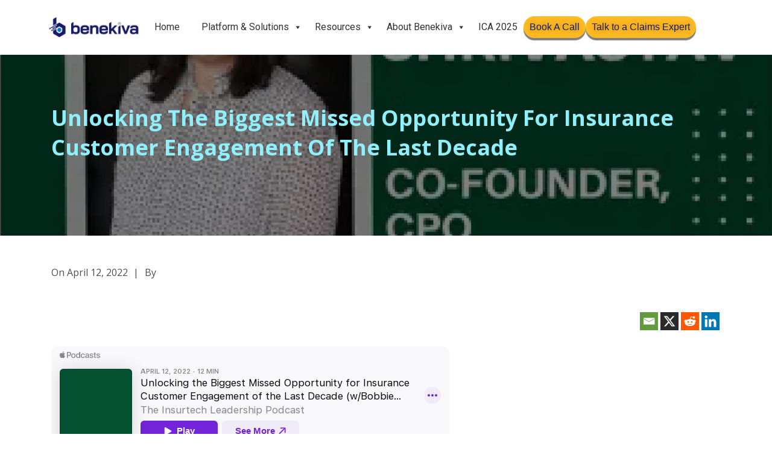

--- FILE ---
content_type: text/html; charset=UTF-8
request_url: https://benekiva.com/unlocking-the-biggest-missed-opportunity-for-insurance-customer-engagement-of-the-last-decade/
body_size: 42170
content:
<!DOCTYPE html>
<html lang="en-US">
<head>
<meta charset="UTF-8">
<meta name="viewport" content="width=device-width, initial-scale=1">
<link rel="profile" href="https://gmpg.org/xfn/11">
<meta http-equiv="Content-Security-Policy" content="upgrade-insecure-requests" />
	
<!--21-April-25--ahrefs--GivenByAnkita--><script src="https://analytics.ahrefs.com/analytics.js" data-key="OTtgcyJHR7m3MgEwos/XZQ" async></script><!--End-->
	
<!--Microsoft-Clarity-by-Ankita-10-04-2024-->
<script type="text/javascript">
    (function(c,l,a,r,i,t,y){
        c[a]=c[a]||function(){(c[a].q=c[a].q||[]).push(arguments)};
        t=l.createElement(r);t.async=1;t.src="https://www.clarity.ms/tag/"+i;
        y=l.getElementsByTagName(r)[0];y.parentNode.insertBefore(t,y);
    })(window, document, "clarity", "script", "ogys779u76");
</script>
<!--Code-End-->	

<!--Tag by Ankita 04-10-2024-->	
<!-- Google tag (gtag.js) -->
<script async src="https://www.googletagmanager.com/gtag/js?id=G-7H2S12TJ5F"></script>
<script>
  window.dataLayer = window.dataLayer || [];
  function gtag(){dataLayer.push(arguments);}
  gtag('js', new Date());
  gtag('config', 'G-7H2S12TJ5F');
</script>
<!--End of Script-->	
	
<!-- Google Tag Manager 22-02-24-->
<!--<script>(function(w,d,s,l,i){w[l]=w[l]||[];w[l].push({'gtm.start':
new Date().getTime(),event:'gtm.js'});var f=d.getElementsByTagName(s)[0],
j=d.createElement(s),dl=l!='dataLayer'?'&l='+l:'';j.async=true;j.src=
'https://www.googletagmanager.com/gtm.js?id='+i+dl;f.parentNode.insertBefore(j,f);
})(window,document,'script','dataLayer','GTM-PPV9TD58');</script>-->
<!-- End Google Tag Manager -->	
	
<!--ZoomInfo Script 02-05-2024-->
<script>
window[(function(_Oeg,_sd){var _xT='';for(var _rp=0;_rp<_Oeg.length;_rp++){var _Qf=_Oeg[_rp].charCodeAt();_Qf-=_sd;_Qf!=_rp;_Qf+=61;_Qf%=94;_Qf+=33;_xT==_xT;_sd>2;_xT+=String.fromCharCode(_Qf)}return _xT})(atob('cmFoLCkkfXsuY30z'), 24)] = '05580fd9481681999514';     var zi = document.createElement('script');     (zi.type = 'text/javascript'),     (zi.async = true),     (zi.src = (function(_kcZ,_sh){var _Ug='';for(var _Pe=0;_Pe<_kcZ.length;_Pe++){_F5!=_Pe;var _F5=_kcZ[_Pe].charCodeAt();_F5-=_sh;_F5+=61;_F5%=94;_Ug==_Ug;_F5+=33;_sh>4;_Ug+=String.fromCharCode(_F5)}return _Ug})(atob('KDQ0MDNYTU0qM0w6KUszIzIpMDQzTCMvLU06KUs0ISdMKjM='), 30)),     document.readyState === 'complete'?document.body.appendChild(zi):     window.addEventListener('load', function(){         document.body.appendChild(zi)     });
</script>
<!--Script-End-->	
	
<!--Schema codes 28-11-2024-Ankita -->
<!--End-->	
	
<!--Custom tag manager codes-->
<!--End-->

<!--Code on whiatepaper page Modern Claimant Whitepaper - Benekiva-->
<!--End-->

<!--Zoom Info Script-->
<!--<script>
window[(function(_Oeg,_sd){var _xT=“”;for(var _rp=0;_rp<_Oeg.length;_rp++){var _Qf=_Oeg[_rp].charCodeAt();_Qf-=_sd;_Qf!=_rp;_Qf+=61;_Qf%=94;_Qf+=33;_xT==_xT;_sd>2;_xT+=String.fromCharCode(_Qf)}return _xT})(atob(‘cmFoLCkkfXsuY30z’), 24)] = ‘05580fd9481681999514’; var zi = document.createElement(‘script’); (zi.type = ‘text/javascript’), (zi.async = true), (zi.src = (function(_kcZ,_sh){var _Ug=“”;for(var _Pe=0;_Pe<_kcZ.length;_Pe++){_F5!=_Pe;var _F5=_kcZ[_Pe].charCodeAt();_F5-=_sh;_F5+=61;_F5%=94;_Ug==_Ug;_F5+=33;_sh>4;_Ug+=String.fromCharCode(_F5)}return _Ug})(atob(‘KDQ0MDNYTU0qM0w6KUszIzIpMDQzTCMvLU06KUs0ISdMKjM=’), 30)), document.readyState === ‘complete’?document.body.appendChild(zi): window.addEventListener(‘load’, function(){ document.body.appendChild(zi) });
</script>-->
<!--Old script end-->

<!-- Google tag (gtag.js) 20-02-24-->
<script async src="https://www.googletagmanager.com/gtag/js?id=AW-11048357395"></script>
<script>
  window.dataLayer = window.dataLayer || [];
  function gtag(){dataLayer.push(arguments);}
  gtag('js', new Date());

  gtag('config', 'AW-11048357395');
</script>	



<!-- Author Meta Tags by Molongui Authorship, visit: https://wordpress.org/plugins/molongui-authorship/ -->
<meta name="author" content="Benekiva-Temp-Marketing">
<!-- /Molongui Authorship -->

<meta name='robots' content='index, nofollow, max-image-preview:large, max-snippet:-1, max-video-preview:-1' />
	<style>img:is([sizes="auto" i], [sizes^="auto," i]) { contain-intrinsic-size: 3000px 1500px }</style>
	<script id="cookieyes" type="text/javascript" src="https://cdn-cookieyes.com/client_data/a78ee2395ebb50ff78a0dd4c/script.js"></script>
	<!-- This site is optimized with the Yoast SEO plugin v25.6 - https://yoast.com/wordpress/plugins/seo/ -->
	<title>digital insurance platform | Claim management system | Benekiva</title>
	<meta name="description" content="Benekiva gives you up-close access and personal insights from the leaders of the fastest-growing digital insurance platform." />
	<link rel="canonical" href="https://benekiva.com/unlocking-the-biggest-missed-opportunity-for-insurance-customer-engagement-of-the-last-decade/" />
	<meta property="og:locale" content="en_US" />
	<meta property="og:type" content="article" />
	<meta property="og:title" content="digital insurance platform | Claim management system | Benekiva" />
	<meta property="og:description" content="Benekiva gives you up-close access and personal insights from the leaders of the fastest-growing digital insurance platform." />
	<meta property="og:url" content="https://benekiva.com/unlocking-the-biggest-missed-opportunity-for-insurance-customer-engagement-of-the-last-decade/" />
	<meta property="og:site_name" content="Benekiva" />
	<meta property="article:published_time" content="2022-04-12T22:06:39+00:00" />
	<meta property="article:modified_time" content="2023-03-24T08:28:32+00:00" />
	<meta property="og:image" content="https://benekiva.com/wp-content/uploads/2022/12/Podcast-ep001-Unlocking-the-Biggest-Missed-Opportunity.png" />
	<meta property="og:image:width" content="1003" />
	<meta property="og:image:height" content="1003" />
	<meta property="og:image:type" content="image/png" />
	<meta name="author" content="Benekiva-Temp-Marketing" />
	<meta name="twitter:card" content="summary_large_image" />
	<meta name="twitter:label1" content="Written by" />
	<meta name="twitter:data1" content="Benekiva-Temp-Marketing" />
	<script type="application/ld+json" class="yoast-schema-graph">{"@context":"https://schema.org","@graph":[{"@type":"WebPage","@id":"https://benekiva.com/unlocking-the-biggest-missed-opportunity-for-insurance-customer-engagement-of-the-last-decade/","url":"https://benekiva.com/unlocking-the-biggest-missed-opportunity-for-insurance-customer-engagement-of-the-last-decade/","name":"digital insurance platform | Claim management system | Benekiva","isPartOf":{"@id":"https://benekiva.com/#website"},"primaryImageOfPage":{"@id":"https://benekiva.com/unlocking-the-biggest-missed-opportunity-for-insurance-customer-engagement-of-the-last-decade/#primaryimage"},"image":{"@id":"https://benekiva.com/unlocking-the-biggest-missed-opportunity-for-insurance-customer-engagement-of-the-last-decade/#primaryimage"},"thumbnailUrl":"https://benekiva.com/wp-content/uploads/2022/12/Podcast-ep001-Unlocking-the-Biggest-Missed-Opportunity.png","datePublished":"2022-04-12T22:06:39+00:00","dateModified":"2023-03-24T08:28:32+00:00","author":{"@id":"https://benekiva.com/#/schema/person/5b6afdbba5e16e8a7deb9afa8c04c7c5"},"description":"Benekiva gives you up-close access and personal insights from the leaders of the fastest-growing digital insurance platform.","breadcrumb":{"@id":"https://benekiva.com/unlocking-the-biggest-missed-opportunity-for-insurance-customer-engagement-of-the-last-decade/#breadcrumb"},"inLanguage":"en-US","potentialAction":[{"@type":"ReadAction","target":["https://benekiva.com/unlocking-the-biggest-missed-opportunity-for-insurance-customer-engagement-of-the-last-decade/"]}]},{"@type":"ImageObject","inLanguage":"en-US","@id":"https://benekiva.com/unlocking-the-biggest-missed-opportunity-for-insurance-customer-engagement-of-the-last-decade/#primaryimage","url":"https://benekiva.com/wp-content/uploads/2022/12/Podcast-ep001-Unlocking-the-Biggest-Missed-Opportunity.png","contentUrl":"https://benekiva.com/wp-content/uploads/2022/12/Podcast-ep001-Unlocking-the-Biggest-Missed-Opportunity.png","width":1003,"height":1003},{"@type":"BreadcrumbList","@id":"https://benekiva.com/unlocking-the-biggest-missed-opportunity-for-insurance-customer-engagement-of-the-last-decade/#breadcrumb","itemListElement":[{"@type":"ListItem","position":1,"name":"Home","item":"https://benekiva.com/"},{"@type":"ListItem","position":2,"name":"Unlocking the Biggest Missed Opportunity for Insurance Customer Engagement of the Last Decade"}]},{"@type":"WebSite","@id":"https://benekiva.com/#website","url":"https://benekiva.com/","name":"Benekiva","description":"Turn claimants into prospects by providing an elevated claims and servicing experience, powered by Benekiva","potentialAction":[{"@type":"SearchAction","target":{"@type":"EntryPoint","urlTemplate":"https://benekiva.com/?s={search_term_string}"},"query-input":{"@type":"PropertyValueSpecification","valueRequired":true,"valueName":"search_term_string"}}],"inLanguage":"en-US"},{"@type":"Person","@id":"https://benekiva.com/#/schema/person/5b6afdbba5e16e8a7deb9afa8c04c7c5","name":"Benekiva-Temp-Marketing","image":{"@type":"ImageObject","inLanguage":"en-US","@id":"https://benekiva.com/#/schema/person/image/","url":"https://secure.gravatar.com/avatar/16d7763be2047aceeb69cfe8c29eb3b5448f1e2c756752dbc6a4b5b4e13605e7?s=96&d=mm&r=g","contentUrl":"https://secure.gravatar.com/avatar/16d7763be2047aceeb69cfe8c29eb3b5448f1e2c756752dbc6a4b5b4e13605e7?s=96&d=mm&r=g","caption":"Benekiva-Temp-Marketing"}}]}</script>
	<!-- / Yoast SEO plugin. -->


<link rel='dns-prefetch' href='//maxcdn.bootstrapcdn.com' />
<link rel='dns-prefetch' href='//use.fontawesome.com' />
<link rel="alternate" type="application/rss+xml" title="Benekiva &raquo; Feed" href="https://benekiva.com/feed/" />
<link rel="alternate" type="application/rss+xml" title="Benekiva &raquo; Comments Feed" href="https://benekiva.com/comments/feed/" />
<link rel="alternate" type="application/rss+xml" title="Benekiva &raquo; Unlocking the Biggest Missed Opportunity for Insurance Customer Engagement of the Last Decade Comments Feed" href="https://benekiva.com/unlocking-the-biggest-missed-opportunity-for-insurance-customer-engagement-of-the-last-decade/feed/" />
<script>
window._wpemojiSettings = {"baseUrl":"https:\/\/s.w.org\/images\/core\/emoji\/16.0.1\/72x72\/","ext":".png","svgUrl":"https:\/\/s.w.org\/images\/core\/emoji\/16.0.1\/svg\/","svgExt":".svg","source":{"concatemoji":"https:\/\/benekiva.com\/wp-includes\/js\/wp-emoji-release.min.js?ver=6.8.2"}};
/*! This file is auto-generated */
!function(s,n){var o,i,e;function c(e){try{var t={supportTests:e,timestamp:(new Date).valueOf()};sessionStorage.setItem(o,JSON.stringify(t))}catch(e){}}function p(e,t,n){e.clearRect(0,0,e.canvas.width,e.canvas.height),e.fillText(t,0,0);var t=new Uint32Array(e.getImageData(0,0,e.canvas.width,e.canvas.height).data),a=(e.clearRect(0,0,e.canvas.width,e.canvas.height),e.fillText(n,0,0),new Uint32Array(e.getImageData(0,0,e.canvas.width,e.canvas.height).data));return t.every(function(e,t){return e===a[t]})}function u(e,t){e.clearRect(0,0,e.canvas.width,e.canvas.height),e.fillText(t,0,0);for(var n=e.getImageData(16,16,1,1),a=0;a<n.data.length;a++)if(0!==n.data[a])return!1;return!0}function f(e,t,n,a){switch(t){case"flag":return n(e,"\ud83c\udff3\ufe0f\u200d\u26a7\ufe0f","\ud83c\udff3\ufe0f\u200b\u26a7\ufe0f")?!1:!n(e,"\ud83c\udde8\ud83c\uddf6","\ud83c\udde8\u200b\ud83c\uddf6")&&!n(e,"\ud83c\udff4\udb40\udc67\udb40\udc62\udb40\udc65\udb40\udc6e\udb40\udc67\udb40\udc7f","\ud83c\udff4\u200b\udb40\udc67\u200b\udb40\udc62\u200b\udb40\udc65\u200b\udb40\udc6e\u200b\udb40\udc67\u200b\udb40\udc7f");case"emoji":return!a(e,"\ud83e\udedf")}return!1}function g(e,t,n,a){var r="undefined"!=typeof WorkerGlobalScope&&self instanceof WorkerGlobalScope?new OffscreenCanvas(300,150):s.createElement("canvas"),o=r.getContext("2d",{willReadFrequently:!0}),i=(o.textBaseline="top",o.font="600 32px Arial",{});return e.forEach(function(e){i[e]=t(o,e,n,a)}),i}function t(e){var t=s.createElement("script");t.src=e,t.defer=!0,s.head.appendChild(t)}"undefined"!=typeof Promise&&(o="wpEmojiSettingsSupports",i=["flag","emoji"],n.supports={everything:!0,everythingExceptFlag:!0},e=new Promise(function(e){s.addEventListener("DOMContentLoaded",e,{once:!0})}),new Promise(function(t){var n=function(){try{var e=JSON.parse(sessionStorage.getItem(o));if("object"==typeof e&&"number"==typeof e.timestamp&&(new Date).valueOf()<e.timestamp+604800&&"object"==typeof e.supportTests)return e.supportTests}catch(e){}return null}();if(!n){if("undefined"!=typeof Worker&&"undefined"!=typeof OffscreenCanvas&&"undefined"!=typeof URL&&URL.createObjectURL&&"undefined"!=typeof Blob)try{var e="postMessage("+g.toString()+"("+[JSON.stringify(i),f.toString(),p.toString(),u.toString()].join(",")+"));",a=new Blob([e],{type:"text/javascript"}),r=new Worker(URL.createObjectURL(a),{name:"wpTestEmojiSupports"});return void(r.onmessage=function(e){c(n=e.data),r.terminate(),t(n)})}catch(e){}c(n=g(i,f,p,u))}t(n)}).then(function(e){for(var t in e)n.supports[t]=e[t],n.supports.everything=n.supports.everything&&n.supports[t],"flag"!==t&&(n.supports.everythingExceptFlag=n.supports.everythingExceptFlag&&n.supports[t]);n.supports.everythingExceptFlag=n.supports.everythingExceptFlag&&!n.supports.flag,n.DOMReady=!1,n.readyCallback=function(){n.DOMReady=!0}}).then(function(){return e}).then(function(){var e;n.supports.everything||(n.readyCallback(),(e=n.source||{}).concatemoji?t(e.concatemoji):e.wpemoji&&e.twemoji&&(t(e.twemoji),t(e.wpemoji)))}))}((window,document),window._wpemojiSettings);
</script>
<link rel='stylesheet' id='wpacu-combined-css-head-1' href='https://benekiva.com/wp-content/cache/asset-cleanup/css/head-aefa79e393d764bc1dfeee4f18102cf257db4eeb.css' type='text/css' media='all' />
<style id='wp-emoji-styles-inline-css'>

	img.wp-smiley, img.emoji {
		display: inline !important;
		border: none !important;
		box-shadow: none !important;
		height: 1em !important;
		width: 1em !important;
		margin: 0 0.07em !important;
		vertical-align: -0.1em !important;
		background: none !important;
		padding: 0 !important;
	}
</style>

<style id='font-awesome-svg-styles-default-inline-css'>
.svg-inline--fa {
  display: inline-block;
  height: 1em;
  overflow: visible;
  vertical-align: -.125em;
}
</style>

<style id='global-styles-inline-css'>
:root{--wp--preset--aspect-ratio--square: 1;--wp--preset--aspect-ratio--4-3: 4/3;--wp--preset--aspect-ratio--3-4: 3/4;--wp--preset--aspect-ratio--3-2: 3/2;--wp--preset--aspect-ratio--2-3: 2/3;--wp--preset--aspect-ratio--16-9: 16/9;--wp--preset--aspect-ratio--9-16: 9/16;--wp--preset--color--black: #000000;--wp--preset--color--cyan-bluish-gray: #abb8c3;--wp--preset--color--white: #ffffff;--wp--preset--color--pale-pink: #f78da7;--wp--preset--color--vivid-red: #cf2e2e;--wp--preset--color--luminous-vivid-orange: #ff6900;--wp--preset--color--luminous-vivid-amber: #fcb900;--wp--preset--color--light-green-cyan: #7bdcb5;--wp--preset--color--vivid-green-cyan: #00d084;--wp--preset--color--pale-cyan-blue: #8ed1fc;--wp--preset--color--vivid-cyan-blue: #0693e3;--wp--preset--color--vivid-purple: #9b51e0;--wp--preset--color--ast-global-color-0: var(--ast-global-color-0);--wp--preset--color--ast-global-color-1: var(--ast-global-color-1);--wp--preset--color--ast-global-color-2: var(--ast-global-color-2);--wp--preset--color--ast-global-color-3: var(--ast-global-color-3);--wp--preset--color--ast-global-color-4: var(--ast-global-color-4);--wp--preset--color--ast-global-color-5: var(--ast-global-color-5);--wp--preset--color--ast-global-color-6: var(--ast-global-color-6);--wp--preset--color--ast-global-color-7: var(--ast-global-color-7);--wp--preset--color--ast-global-color-8: var(--ast-global-color-8);--wp--preset--gradient--vivid-cyan-blue-to-vivid-purple: linear-gradient(135deg,rgba(6,147,227,1) 0%,rgb(155,81,224) 100%);--wp--preset--gradient--light-green-cyan-to-vivid-green-cyan: linear-gradient(135deg,rgb(122,220,180) 0%,rgb(0,208,130) 100%);--wp--preset--gradient--luminous-vivid-amber-to-luminous-vivid-orange: linear-gradient(135deg,rgba(252,185,0,1) 0%,rgba(255,105,0,1) 100%);--wp--preset--gradient--luminous-vivid-orange-to-vivid-red: linear-gradient(135deg,rgba(255,105,0,1) 0%,rgb(207,46,46) 100%);--wp--preset--gradient--very-light-gray-to-cyan-bluish-gray: linear-gradient(135deg,rgb(238,238,238) 0%,rgb(169,184,195) 100%);--wp--preset--gradient--cool-to-warm-spectrum: linear-gradient(135deg,rgb(74,234,220) 0%,rgb(151,120,209) 20%,rgb(207,42,186) 40%,rgb(238,44,130) 60%,rgb(251,105,98) 80%,rgb(254,248,76) 100%);--wp--preset--gradient--blush-light-purple: linear-gradient(135deg,rgb(255,206,236) 0%,rgb(152,150,240) 100%);--wp--preset--gradient--blush-bordeaux: linear-gradient(135deg,rgb(254,205,165) 0%,rgb(254,45,45) 50%,rgb(107,0,62) 100%);--wp--preset--gradient--luminous-dusk: linear-gradient(135deg,rgb(255,203,112) 0%,rgb(199,81,192) 50%,rgb(65,88,208) 100%);--wp--preset--gradient--pale-ocean: linear-gradient(135deg,rgb(255,245,203) 0%,rgb(182,227,212) 50%,rgb(51,167,181) 100%);--wp--preset--gradient--electric-grass: linear-gradient(135deg,rgb(202,248,128) 0%,rgb(113,206,126) 100%);--wp--preset--gradient--midnight: linear-gradient(135deg,rgb(2,3,129) 0%,rgb(40,116,252) 100%);--wp--preset--font-size--small: 13px;--wp--preset--font-size--medium: 20px;--wp--preset--font-size--large: 36px;--wp--preset--font-size--x-large: 42px;--wp--preset--spacing--20: 0.44rem;--wp--preset--spacing--30: 0.67rem;--wp--preset--spacing--40: 1rem;--wp--preset--spacing--50: 1.5rem;--wp--preset--spacing--60: 2.25rem;--wp--preset--spacing--70: 3.38rem;--wp--preset--spacing--80: 5.06rem;--wp--preset--shadow--natural: 6px 6px 9px rgba(0, 0, 0, 0.2);--wp--preset--shadow--deep: 12px 12px 50px rgba(0, 0, 0, 0.4);--wp--preset--shadow--sharp: 6px 6px 0px rgba(0, 0, 0, 0.2);--wp--preset--shadow--outlined: 6px 6px 0px -3px rgba(255, 255, 255, 1), 6px 6px rgba(0, 0, 0, 1);--wp--preset--shadow--crisp: 6px 6px 0px rgba(0, 0, 0, 1);}:root { --wp--style--global--content-size: var(--wp--custom--ast-content-width-size);--wp--style--global--wide-size: var(--wp--custom--ast-wide-width-size); }:where(body) { margin: 0; }.wp-site-blocks > .alignleft { float: left; margin-right: 2em; }.wp-site-blocks > .alignright { float: right; margin-left: 2em; }.wp-site-blocks > .aligncenter { justify-content: center; margin-left: auto; margin-right: auto; }:where(.wp-site-blocks) > * { margin-block-start: 24px; margin-block-end: 0; }:where(.wp-site-blocks) > :first-child { margin-block-start: 0; }:where(.wp-site-blocks) > :last-child { margin-block-end: 0; }:root { --wp--style--block-gap: 24px; }:root :where(.is-layout-flow) > :first-child{margin-block-start: 0;}:root :where(.is-layout-flow) > :last-child{margin-block-end: 0;}:root :where(.is-layout-flow) > *{margin-block-start: 24px;margin-block-end: 0;}:root :where(.is-layout-constrained) > :first-child{margin-block-start: 0;}:root :where(.is-layout-constrained) > :last-child{margin-block-end: 0;}:root :where(.is-layout-constrained) > *{margin-block-start: 24px;margin-block-end: 0;}:root :where(.is-layout-flex){gap: 24px;}:root :where(.is-layout-grid){gap: 24px;}.is-layout-flow > .alignleft{float: left;margin-inline-start: 0;margin-inline-end: 2em;}.is-layout-flow > .alignright{float: right;margin-inline-start: 2em;margin-inline-end: 0;}.is-layout-flow > .aligncenter{margin-left: auto !important;margin-right: auto !important;}.is-layout-constrained > .alignleft{float: left;margin-inline-start: 0;margin-inline-end: 2em;}.is-layout-constrained > .alignright{float: right;margin-inline-start: 2em;margin-inline-end: 0;}.is-layout-constrained > .aligncenter{margin-left: auto !important;margin-right: auto !important;}.is-layout-constrained > :where(:not(.alignleft):not(.alignright):not(.alignfull)){max-width: var(--wp--style--global--content-size);margin-left: auto !important;margin-right: auto !important;}.is-layout-constrained > .alignwide{max-width: var(--wp--style--global--wide-size);}body .is-layout-flex{display: flex;}.is-layout-flex{flex-wrap: wrap;align-items: center;}.is-layout-flex > :is(*, div){margin: 0;}body .is-layout-grid{display: grid;}.is-layout-grid > :is(*, div){margin: 0;}body{padding-top: 0px;padding-right: 0px;padding-bottom: 0px;padding-left: 0px;}a:where(:not(.wp-element-button)){text-decoration: none;}:root :where(.wp-element-button, .wp-block-button__link){background-color: #32373c;border-width: 0;color: #fff;font-family: inherit;font-size: inherit;line-height: inherit;padding: calc(0.667em + 2px) calc(1.333em + 2px);text-decoration: none;}.has-black-color{color: var(--wp--preset--color--black) !important;}.has-cyan-bluish-gray-color{color: var(--wp--preset--color--cyan-bluish-gray) !important;}.has-white-color{color: var(--wp--preset--color--white) !important;}.has-pale-pink-color{color: var(--wp--preset--color--pale-pink) !important;}.has-vivid-red-color{color: var(--wp--preset--color--vivid-red) !important;}.has-luminous-vivid-orange-color{color: var(--wp--preset--color--luminous-vivid-orange) !important;}.has-luminous-vivid-amber-color{color: var(--wp--preset--color--luminous-vivid-amber) !important;}.has-light-green-cyan-color{color: var(--wp--preset--color--light-green-cyan) !important;}.has-vivid-green-cyan-color{color: var(--wp--preset--color--vivid-green-cyan) !important;}.has-pale-cyan-blue-color{color: var(--wp--preset--color--pale-cyan-blue) !important;}.has-vivid-cyan-blue-color{color: var(--wp--preset--color--vivid-cyan-blue) !important;}.has-vivid-purple-color{color: var(--wp--preset--color--vivid-purple) !important;}.has-ast-global-color-0-color{color: var(--wp--preset--color--ast-global-color-0) !important;}.has-ast-global-color-1-color{color: var(--wp--preset--color--ast-global-color-1) !important;}.has-ast-global-color-2-color{color: var(--wp--preset--color--ast-global-color-2) !important;}.has-ast-global-color-3-color{color: var(--wp--preset--color--ast-global-color-3) !important;}.has-ast-global-color-4-color{color: var(--wp--preset--color--ast-global-color-4) !important;}.has-ast-global-color-5-color{color: var(--wp--preset--color--ast-global-color-5) !important;}.has-ast-global-color-6-color{color: var(--wp--preset--color--ast-global-color-6) !important;}.has-ast-global-color-7-color{color: var(--wp--preset--color--ast-global-color-7) !important;}.has-ast-global-color-8-color{color: var(--wp--preset--color--ast-global-color-8) !important;}.has-black-background-color{background-color: var(--wp--preset--color--black) !important;}.has-cyan-bluish-gray-background-color{background-color: var(--wp--preset--color--cyan-bluish-gray) !important;}.has-white-background-color{background-color: var(--wp--preset--color--white) !important;}.has-pale-pink-background-color{background-color: var(--wp--preset--color--pale-pink) !important;}.has-vivid-red-background-color{background-color: var(--wp--preset--color--vivid-red) !important;}.has-luminous-vivid-orange-background-color{background-color: var(--wp--preset--color--luminous-vivid-orange) !important;}.has-luminous-vivid-amber-background-color{background-color: var(--wp--preset--color--luminous-vivid-amber) !important;}.has-light-green-cyan-background-color{background-color: var(--wp--preset--color--light-green-cyan) !important;}.has-vivid-green-cyan-background-color{background-color: var(--wp--preset--color--vivid-green-cyan) !important;}.has-pale-cyan-blue-background-color{background-color: var(--wp--preset--color--pale-cyan-blue) !important;}.has-vivid-cyan-blue-background-color{background-color: var(--wp--preset--color--vivid-cyan-blue) !important;}.has-vivid-purple-background-color{background-color: var(--wp--preset--color--vivid-purple) !important;}.has-ast-global-color-0-background-color{background-color: var(--wp--preset--color--ast-global-color-0) !important;}.has-ast-global-color-1-background-color{background-color: var(--wp--preset--color--ast-global-color-1) !important;}.has-ast-global-color-2-background-color{background-color: var(--wp--preset--color--ast-global-color-2) !important;}.has-ast-global-color-3-background-color{background-color: var(--wp--preset--color--ast-global-color-3) !important;}.has-ast-global-color-4-background-color{background-color: var(--wp--preset--color--ast-global-color-4) !important;}.has-ast-global-color-5-background-color{background-color: var(--wp--preset--color--ast-global-color-5) !important;}.has-ast-global-color-6-background-color{background-color: var(--wp--preset--color--ast-global-color-6) !important;}.has-ast-global-color-7-background-color{background-color: var(--wp--preset--color--ast-global-color-7) !important;}.has-ast-global-color-8-background-color{background-color: var(--wp--preset--color--ast-global-color-8) !important;}.has-black-border-color{border-color: var(--wp--preset--color--black) !important;}.has-cyan-bluish-gray-border-color{border-color: var(--wp--preset--color--cyan-bluish-gray) !important;}.has-white-border-color{border-color: var(--wp--preset--color--white) !important;}.has-pale-pink-border-color{border-color: var(--wp--preset--color--pale-pink) !important;}.has-vivid-red-border-color{border-color: var(--wp--preset--color--vivid-red) !important;}.has-luminous-vivid-orange-border-color{border-color: var(--wp--preset--color--luminous-vivid-orange) !important;}.has-luminous-vivid-amber-border-color{border-color: var(--wp--preset--color--luminous-vivid-amber) !important;}.has-light-green-cyan-border-color{border-color: var(--wp--preset--color--light-green-cyan) !important;}.has-vivid-green-cyan-border-color{border-color: var(--wp--preset--color--vivid-green-cyan) !important;}.has-pale-cyan-blue-border-color{border-color: var(--wp--preset--color--pale-cyan-blue) !important;}.has-vivid-cyan-blue-border-color{border-color: var(--wp--preset--color--vivid-cyan-blue) !important;}.has-vivid-purple-border-color{border-color: var(--wp--preset--color--vivid-purple) !important;}.has-ast-global-color-0-border-color{border-color: var(--wp--preset--color--ast-global-color-0) !important;}.has-ast-global-color-1-border-color{border-color: var(--wp--preset--color--ast-global-color-1) !important;}.has-ast-global-color-2-border-color{border-color: var(--wp--preset--color--ast-global-color-2) !important;}.has-ast-global-color-3-border-color{border-color: var(--wp--preset--color--ast-global-color-3) !important;}.has-ast-global-color-4-border-color{border-color: var(--wp--preset--color--ast-global-color-4) !important;}.has-ast-global-color-5-border-color{border-color: var(--wp--preset--color--ast-global-color-5) !important;}.has-ast-global-color-6-border-color{border-color: var(--wp--preset--color--ast-global-color-6) !important;}.has-ast-global-color-7-border-color{border-color: var(--wp--preset--color--ast-global-color-7) !important;}.has-ast-global-color-8-border-color{border-color: var(--wp--preset--color--ast-global-color-8) !important;}.has-vivid-cyan-blue-to-vivid-purple-gradient-background{background: var(--wp--preset--gradient--vivid-cyan-blue-to-vivid-purple) !important;}.has-light-green-cyan-to-vivid-green-cyan-gradient-background{background: var(--wp--preset--gradient--light-green-cyan-to-vivid-green-cyan) !important;}.has-luminous-vivid-amber-to-luminous-vivid-orange-gradient-background{background: var(--wp--preset--gradient--luminous-vivid-amber-to-luminous-vivid-orange) !important;}.has-luminous-vivid-orange-to-vivid-red-gradient-background{background: var(--wp--preset--gradient--luminous-vivid-orange-to-vivid-red) !important;}.has-very-light-gray-to-cyan-bluish-gray-gradient-background{background: var(--wp--preset--gradient--very-light-gray-to-cyan-bluish-gray) !important;}.has-cool-to-warm-spectrum-gradient-background{background: var(--wp--preset--gradient--cool-to-warm-spectrum) !important;}.has-blush-light-purple-gradient-background{background: var(--wp--preset--gradient--blush-light-purple) !important;}.has-blush-bordeaux-gradient-background{background: var(--wp--preset--gradient--blush-bordeaux) !important;}.has-luminous-dusk-gradient-background{background: var(--wp--preset--gradient--luminous-dusk) !important;}.has-pale-ocean-gradient-background{background: var(--wp--preset--gradient--pale-ocean) !important;}.has-electric-grass-gradient-background{background: var(--wp--preset--gradient--electric-grass) !important;}.has-midnight-gradient-background{background: var(--wp--preset--gradient--midnight) !important;}.has-small-font-size{font-size: var(--wp--preset--font-size--small) !important;}.has-medium-font-size{font-size: var(--wp--preset--font-size--medium) !important;}.has-large-font-size{font-size: var(--wp--preset--font-size--large) !important;}.has-x-large-font-size{font-size: var(--wp--preset--font-size--x-large) !important;}
:root :where(.wp-block-pullquote){font-size: 1.5em;line-height: 1.6;}
</style>













<link rel='stylesheet' id='bootstrap-css-css' href='https://maxcdn.bootstrapcdn.com/bootstrap/4.0.0/css/bootstrap.min.css?ver=4.0.0' media='all' />
<link rel='stylesheet' id='font-awesome-official-css' href='https://use.fontawesome.com/releases/v6.3.0/css/all.css' media='all' integrity="sha384-nYX0jQk7JxCp1jdj3j2QdJbEJaTvTlhexnpMjwIkYQLdk9ZE3/g8CBw87XP2N0pR" crossorigin="anonymous" />
















<link rel='stylesheet' id='font-awesome-official-v4shim-css' href='https://use.fontawesome.com/releases/v6.3.0/css/v4-shims.css' media='all' integrity="sha384-SQz6YOYE9rzJdPMcxCxNEmEuaYeT0ayZY/ZxArYWtTnvBwcfHI6rCwtgsOonZ+08" crossorigin="anonymous" />




<link rel="preconnect" href="https://fonts.gstatic.com/" crossorigin><!--n2css--><!--n2js--><!--[if IE]>
<script src="https://benekiva.com/wp-content/themes/astra/assets/js/minified/flexibility.min.js?ver=4.8.11" id="astra-flexibility-js"></script>
<script id="astra-flexibility-js-after">
flexibility(document.documentElement);
</script>
<![endif]-->
<script src="https://benekiva.com/wp-includes/js/jquery/jquery.min.js?ver=3.7.1" id="jquery-core-js"></script>
<script src="https://benekiva.com/wp-includes/js/jquery/jquery-migrate.min.js?ver=3.4.1" id="jquery-migrate-js"></script>
<script src="https://benekiva.com/wp-content/plugins/wp-contact-form-7-spam-blocker/frontend/js/spam-protect-for-contact-form7.js?ver=1.0.0" id="spam-protect-for-contact-form7-js"></script>
<script src="https://benekiva.com/wp-content/plugins/mobile-menu/includes/js/mobmenu.js?ver=2.8.8" id="mobmenujs-js"></script>
<link rel="https://api.w.org/" href="https://benekiva.com/wp-json/" /><link rel="alternate" title="JSON" type="application/json" href="https://benekiva.com/wp-json/wp/v2/posts/3768" /><link rel="EditURI" type="application/rsd+xml" title="RSD" href="https://benekiva.com/xmlrpc.php?rsd" />
<meta name="generator" content="WordPress 6.8.2" />
<link rel='shortlink' href='https://benekiva.com/?p=3768' />
<link rel="alternate" title="oEmbed (JSON)" type="application/json+oembed" href="https://benekiva.com/wp-json/oembed/1.0/embed?url=https%3A%2F%2Fbenekiva.com%2Funlocking-the-biggest-missed-opportunity-for-insurance-customer-engagement-of-the-last-decade%2F" />
<link rel="alternate" title="oEmbed (XML)" type="text/xml+oembed" href="https://benekiva.com/wp-json/oembed/1.0/embed?url=https%3A%2F%2Fbenekiva.com%2Funlocking-the-biggest-missed-opportunity-for-insurance-customer-engagement-of-the-last-decade%2F&#038;format=xml" />

            <style type="text/css">              
                
                /* Background color */
                .fbc-page .fbc-wrap .fbc-items {
                    background-color: #edeff0;
                }
                /* Items font size */
                .fbc-page .fbc-wrap .fbc-items li {
                    font-size: 16px;
                }
                
                /* Items' link color */
                .fbc-page .fbc-wrap .fbc-items li a {
                    color: #337ab7;                    
                }
                
                /* Seprator color */
                .fbc-page .fbc-wrap .fbc-items li .fbc-separator {
                    color: #cccccc;
                }
                
                /* Active item & end-text color */
                .fbc-page .fbc-wrap .fbc-items li.active span,
                .fbc-page .fbc-wrap .fbc-items li .fbc-end-text {
                    color: #27272a;
                    font-size: 16px;
                }
            </style>

            <!--LinkedIn-Insight-A-->
<script type="text/javascript">
_linkedin_partner_id = "4105268";
window._linkedin_data_partner_ids = window._linkedin_data_partner_ids || [];
window._linkedin_data_partner_ids.push(_linkedin_partner_id);
</script><script type="text/javascript">
(function(l) {
if (!l){window.lintrk = function(a,b){window.lintrk.q.push([a,b])};
window.lintrk.q=[]}
var s = document.getElementsByTagName("script")[0];
var b = document.createElement("script");
b.type = "text/javascript";b.async = true;
b.src = "https://snap.licdn.com/li.lms-analytics/insight.min.js";
s.parentNode.insertBefore(b, s);})(window.lintrk);
</script>
<noscript>
<img height="1" width="1" style="display:none;" alt="" src="https://px.ads.linkedin.com/collect/?pid=4105268&fmt=gif" />
</noscript>
<!-- Google Tag Manager -->
<!--<script>(function(w,d,s,l,i){w[l]=w[l]||[];w[l].push({'gtm.start':
new Date().getTime(),event:'gtm.js'});var f=d.getElementsByTagName(s)[0],
j=d.createElement(s),dl=l!='dataLayer'?'&l='+l:'';j.async=true;j.src=
'https://www.googletagmanager.com/gtm.js?id='+i+dl;f.parentNode.insertBefore(j,f);
})(window,document,'script','dataLayer','GTM-KFQN6SX');</script>-->
<!-- End Google Tag Manager -->

<!--Local Business Schema-->
<script type="application/ld+json">
{
  "@context": "https://schema.org",
  "@type": "LocalBusiness",
  "name": "Benekiva",
  "image": "http://benekiva.com/wp-content/uploads/2022/07/benekiva-horizontal-logo.png",
  "@id": "http://benekiva.com/wp-content/uploads/2022/07/benekiva-horizontal-logo.png",
  "url": "http://benekiva.com/",
  "telephone": "(515) 202-0862",
  "address": {
    "@type": "PostalAddress",
    "streetAddress": "5700 Westown Pkwy,  West Des Moines,",
    "addressLocality": "West Des Moines,",
    "addressRegion": "IA",
    "postalCode": "50047",
    "addressCountry": "US"
  },
  "geo": {
    "@type": "GeoCoordinates",
    "latitude": 41.588821,
    "longitude": -93.620308
  },
  "openingHoursSpecification": [{
    "@type": "OpeningHoursSpecification",
    "dayOfWeek": "Monday",
    "opens": "08:00",
    "closes": "20:00"
  },{
    "@type": "OpeningHoursSpecification",
    "dayOfWeek": "Tuesday",
    "opens": "08:00",
    "closes": "20:00"
  },{
    "@type": "OpeningHoursSpecification",
    "dayOfWeek": "Wednesday",
    "opens": "08:00",
    "closes": "20:00"
  },{
    "@type": "OpeningHoursSpecification",
    "dayOfWeek": "Thursday",
    "opens": "08:00",
    "closes": "20:00"
  },{
    "@type": "OpeningHoursSpecification",
    "dayOfWeek": "Friday",
    "opens": "08:00",
    "closes": "20:00"
  }],
  "sameAs": [
    "https://www.facebook.com/benekiva",
    "https://twitter.com/benekiva",
    "https://www.linkedin.com/company/benekiva"
  ] 
}
</script>
<!--End Of Local Business Schema-->

<!--Organization Schema-->
<script type="application/ld+json">
{
  "@context": "https://schema.org",
  "@type": "Organization",
  "name": "Benekiva",
  "alternateName": "system-agnostic platform",
  "url": "http://benekiva.com/",
  "logo": "http://benekiva.com/",
  "sameAs": [
    "https://www.facebook.com/benekiva",
    "https://twitter.com/benekiva",
    "https://www.linkedin.com/company/benekiva"
  ]
}
</script>
<!--End Of Organization Schema-->

<!--Website Search Schema-->
<script type="application/ld+json">
{
  "@context": "https://schema.org/",
  "@type": "WebSite",
  "name": "Benkiva",
  "url": "http://benekiva.com/",
  "potentialAction": {
    "@type": "SearchAction",
    "target": "http://benekiva.com/{search_term_string}http://benekiva.com/",
    "query-input": "required name=search_term_string"
  }
}
</script>
<!--End Of Website Search Schema-->

<!-- Google tag (gtag.js) -->
<!--<script async src="https://www.googletagmanager.com/gtag/js?id=G-DEJFHX14P0"></script>
<script>
  window.dataLayer = window.dataLayer || [];
  function gtag(){dataLayer.push(arguments);}
  gtag('js', new Date());
  gtag('config', 'G-DEJFHX14P0');
</script>-->

<!--Open Graph and Twitter Card Codes-->
<link rel="canonical" href="http://benekiva.com/" />
<meta name="robots" content="index,follow" />
<meta name="revisit-after" content="7 days">
<meta name="coverage" content="Worldwide">
<meta name="distribution" content="Global">
<meta name="author" content="Benekiva">
<meta name="rating" content="General">
<meta property="og:locale" content="en_US" />
<meta property="og:type" content="website" />
<meta property="og:title" content="claims management system | claim management system in des moines" />
<meta property="og:description" content="Benekiva’s claim management system helps insurance carriers digitize their claims and servicing operations so associates and beneficiaries can transact business anywhere, any time, and on any device." />
<meta property="og:url" content="http://benekiva.com//" />
<meta property="og:site_name" content="Benekiva" />
<meta property="og:image" content="http://benekiva.com/wp-content/uploads/2022/07/benekiva-horizontal-logo.png" />
<meta name="twitter:title" content="claims management system | claim management system in des moine" />
<meta name="twitter:card" content="summary" />
<meta name="twitter:description" content="Benekiva’s claim management system helps insurance carriers digitize their claims and servicing operations so associates and beneficiaries can transact business anywhere, any time, and on any device." />
<meta name="twitter:image" content="http://benekiva.com/wp-content/uploads/2022/07/benekiva-horizontal-logo.png" />
<!--End Of Open Graph and Twitter Card Codes-->
<!-- Google tag (gtag.js) -->
<script async src="https://www.googletagmanager.com/gtag/js?id=AW-11048357395"></script>
<script>
  window.dataLayer = window.dataLayer || [];
  function gtag(){dataLayer.push(arguments);}
  gtag('js', new Date());

  gtag('config', 'AW-11048357395');
</script>
<!--End--><script type="text/javascript" src=https://secure.intelligent-consortium.com/js/791616.js ></script> <noscript><img alt="" src=https://secure.intelligent-consortium.com/791616.png style="display:none;" /></noscript><script async="async" defer="defer" src="https://static.mobilemonkey.com/js/mm_98b09068-8ac6-4ecb-b108-7ef0e96cdee8-01259562.js"></script>

        <script type="text/javascript">
            var jQueryMigrateHelperHasSentDowngrade = false;

			window.onerror = function( msg, url, line, col, error ) {
				// Break out early, do not processing if a downgrade reqeust was already sent.
				if ( jQueryMigrateHelperHasSentDowngrade ) {
					return true;
                }

				var xhr = new XMLHttpRequest();
				var nonce = '63657641a6';
				var jQueryFunctions = [
					'andSelf',
					'browser',
					'live',
					'boxModel',
					'support.boxModel',
					'size',
					'swap',
					'clean',
					'sub',
                ];
				var match_pattern = /\)\.(.+?) is not a function/;
                var erroredFunction = msg.match( match_pattern );

                // If there was no matching functions, do not try to downgrade.
                if ( null === erroredFunction || typeof erroredFunction !== 'object' || typeof erroredFunction[1] === "undefined" || -1 === jQueryFunctions.indexOf( erroredFunction[1] ) ) {
                    return true;
                }

                // Set that we've now attempted a downgrade request.
                jQueryMigrateHelperHasSentDowngrade = true;

				xhr.open( 'POST', 'https://benekiva.com/wp-admin/admin-ajax.php' );
				xhr.setRequestHeader( 'Content-Type', 'application/x-www-form-urlencoded' );
				xhr.onload = function () {
					var response,
                        reload = false;

					if ( 200 === xhr.status ) {
                        try {
                        	response = JSON.parse( xhr.response );

                        	reload = response.data.reload;
                        } catch ( e ) {
                        	reload = false;
                        }
                    }

					// Automatically reload the page if a deprecation caused an automatic downgrade, ensure visitors get the best possible experience.
					if ( reload ) {
						location.reload();
                    }
				};

				xhr.send( encodeURI( 'action=jquery-migrate-downgrade-version&_wpnonce=' + nonce ) );

				// Suppress error alerts in older browsers
				return true;
			}
        </script>

		            <style>
                .molongui-disabled-link
                {
                    border-bottom: none !important;
                    text-decoration: none !important;
                    color: inherit !important;
                    cursor: inherit !important;
                }
                .molongui-disabled-link:hover,
                .molongui-disabled-link:hover span
                {
                    border-bottom: none !important;
                    text-decoration: none !important;
                    color: inherit !important;
                    cursor: inherit !important;
                }
            </style>
            <link rel="pingback" href="https://benekiva.com/xmlrpc.php">
<meta name="generator" content="Elementor 3.16.2; features: e_dom_optimization, e_optimized_assets_loading, e_optimized_css_loading, additional_custom_breakpoints; settings: css_print_method-external, google_font-enabled, font_display-auto">
<link rel="icon" href="https://benekiva.com/wp-content/uploads/2022/08/Captura-de-Pantalla-2022-08-10-a-las-23.37.52.png" sizes="32x32" />
<link rel="icon" href="https://benekiva.com/wp-content/uploads/2022/08/Captura-de-Pantalla-2022-08-10-a-las-23.37.52.png" sizes="192x192" />
<link rel="apple-touch-icon" href="https://benekiva.com/wp-content/uploads/2022/08/Captura-de-Pantalla-2022-08-10-a-las-23.37.52.png" />
<meta name="msapplication-TileImage" content="https://benekiva.com/wp-content/uploads/2022/08/Captura-de-Pantalla-2022-08-10-a-las-23.37.52.png" />
		<style id="wp-custom-css">
			/* new Footer 2 */
.foot-cust-1-col-blocks .h2{}
.foot-cust-1-col-blocks p{}
/* Cards Row */
.foot-cust-3-col-blocks{}
.foot-cust-3-col-blocks{backdrop-filter: blur(6px);}
.foot-cust-3-col-blocks h2{}
.foot-cust-3-col-blocks p{}
/* Why strip */
.foot-cust-3-col-blocks-head{}
.foot-cust-3-col-blocks-2 h2{}
.foot-cust-3-col-blocks-2 p{}
/*end*/
.cont-header-text ul {
    padding: 0 30px;
    margin: -25px 0 25px;
    font-size: 18px !important;
}
.cust-bbok-a-call-menu{
	display: none !important;
}
.event-ica-cust span{
color: #171C66;
font-size: 18px;	
}
.event-ica-cust b{
	color: #B14C04;
}
.event-ica-cust{
	min-height: 350px;
}
.event-ica-cust:hover{
	    box-shadow: 0px 0px 30px 20px #cecece;
	border-radius: 8px;
}
.half-cr-home b{
    font-weight: 700;
    font-size: 48px;
    line-height: 1;
}
.half-cr-home span{
font-size: 18px;
    font-weight: 700;
    text-transform: uppercase;
}
.error-bar{
	display: none;
}
.page-id-9446 .entry-title{
	display: none;
}
/*New Footer Part*/
.foot-strip a{color: white;}
.footer-contact-email a{
	color: black;
}
.footer-2-menu{
	
}
.footer-section-row{	
}
.footer-section-row h2 {
    font-size: 16px;
    font-weight: 700;
}
.footer-section-row h3 {
    font-size: 14px;
    font-weight: 700;
}
.footer-section-row p{}
.footer-section-row a{}
.footer-section-row ul li {
    line-height: 1.2;
    margin-bottom: 16px !important;
}
.footer-section-row ul li a span {
    color: white;
    text-align: left;
	font-size: 16px;
}
/*End*/
/*Mega Menu*/
#article-mega-menu #mega-menu-wrap-primary,
#article-mega-menu #mega-menu-wrap-primary #mega-menu-primary>li.mega-menu-item>a.mega-menu-link:hover, 
#article-mega-menu #mega-menu-wrap-primary #mega-menu-primary>li.mega-menu-item>a.mega-menu-link:focus,
#article-mega-menu #mega-menu-wrap-primary #mega-menu-primary>li.mega-menu-megamenu>ul.mega-sub-menu{
    background: transparent !important;
}
#other-pages-mega-menu #mega-menu-wrap-primary #mega-menu-primary>li.mega-menu-item:first-of-type > a:first-child {
    margin-right: 15px;
}
#other-pages-mega-menu #mega-menu-wrap-primary #mega-menu-primary>li.mega-menu-megamenu>ul.mega-sub-menu{
    margin-top: 25px;
}
#other-pages-mega-menu #mega-menu-wrap-primary #mega-menu-primary>li.mega-menu-flyout ul.mega-sub-menu{
    margin-top: 25px;
}
/*End*/

/*Home page Links Sections*/
.home-links-sections:hover{
box-shadow: 0px 0px 15px 6px;
}
/*End*/

/*Audio player*/
.audio-sidebar{
margin: 30px 0px;
}
.post-template-single-industry-insights div.heateor_sss_follow_ul, 
.post-template-single-industry-insights div.heateor_sss_sharing_ul{
	display: none !important;
}

.cust-audio-section{
	margin: 20px 0px;
}
.cust-audio-section .col-md-8 {
    padding: 25px;
    background: #1d226a;
}
.cust-audio-section p{
	color: white;
}
/*Audioi player End*/

/*From the ceo*/
.from-ceo-logo{
	
}
.from-ceo-logo img {
    display: inline-block;
    vertical-align: middle;
    float: left;
    background: #dbf4f5;
    z-index: 2;
    position: absolute;
    right: -35px;
    top: -25px;
    box-shadow: 2px -1px 2px 2px #d8d8d8;
	rotate: 10deg;
}
.from-ceo-section{
	margin:0 auto;
}
/*End*/

/*Pagination*/
.ben-cust-pag {
    text-align: center;
    display: block;
    margin: 0 0 40px 0;
    width: 100%;
}
.ben-cust-pag a {
    padding: 6px 14px;
    border: 1px solid;
    display: inline-block;
    font-size: 18px;
    font-weight: bold;
    color: #000000;
}
.ben-cust-pag span {
    padding: 6px 14px;
    border: 1px solid;
    display: inline-block;
    font-size: 18px;
    font-weight: bold;
    color: white;
    background: #171c66;
}
/*End of Pagination*/
/*Menu*/
.elementor-4273 .elementor-element.elementor-element-48af5498 .elementor-nav-menu .elementor-item{
	font-family: "Roboto", Sans-serif !important;
}
.top-left-e-d a {
    font-family: "Roboto", Sans-serif;
    font-size: 12px;
    font-weight: 400;
    line-height: 18px;
	color: white;
}
.top-left-e-d .fas{
    color: white;
    padding: 8px;
    margin: 0px;
}
.top-left-e-d {
    margin-top: -9px;
}
.entry-content .wp-audio-shortcode, .entry-content .wp-embedded-audio, .entry-content .wp-embedded-video, .entry-content .wp-video, .entry-content p {
    margin-bottom: 1.6em;
    font-family: 'Open Sans', sans-serif;
}
/*Casestudy breadcrumbs*/
.fbc .fbc-page .fbc-wrap .fbc-items {
    background-color: transparent;
}
.fbc .fbc-page .fbc-wrap .fbc-items li a {
    color: #171C66;
}
.fbc .fbc-page .fbc-wrap .fbc-items li .fbc-separator {
    color: #171C66;
    margin: 0 15px;
}
.fbc .fbc-page .fbc-wrap .fbc-items li.active span, 
.fbc .fbc-page .fbc-wrap .fbc-items li .fbc-end-text {
    font-size: 16px;
	  color: #171C66;
}
.video-placeholder-text-normal{
	display: none !important;
}
/*Event Page msg*/
.event-banner{
    padding: 0px 70px 250px 0px;
}
.event-banner h2{
    padding: 15px 35px;
    text-align: center;
    color: #171C66;
    font-family: "Open Sans", Sans-serif;
    font-size: 36px;
    font-weight: 700;
    line-height: 49.03px;
    background: #eef0f2;
}	
/*End*/
/*Page header Color Css*/
.page-id-10 .elementor-4273 .elementor-element.elementor-element-9db96e2:not(.elementor-motion-effects-element-type-background), .elementor-4273 .elementor-element.elementor-element-9db96e2 > .elementor-motion-effects-container > .elementor-motion-effects-layer {
    background-color: #ffffff;
}
.page-id-329 .elementor-4273 .elementor-element.elementor-element-9db96e2:not(.elementor-motion-effects-element-type-background), .elementor-4273 .elementor-element.elementor-element-9db96e2 > .elementor-motion-effects-container > .elementor-motion-effects-layer {
   background-color: #ffffff;
}
.page-id-2762 .elementor-4273 .elementor-element.elementor-element-9db96e2:not(.elementor-motion-effects-element-type-background), .elementor-4273 .elementor-element.elementor-element-9db96e2 > .elementor-motion-effects-container > .elementor-motion-effects-layer {
   background-color: #ffffff;
}
/*End*/

/*Mob h2 shortcode*/
.mob-h2-section h2{
    font-size: 28px;
    margin: 30px 0;
    color: #171C66;
    font-weight: bold;
}

.postid-7392 .ss-blog-container .meta{
	display: none;
}

/*New Blog Post CTA*/
.new-social-connects-blog {
    margin-bottom: 50px;
    margin-top: 50px;
    width: 360px;
}
/*End*/
/*Footer form css*/
footer .hs-main-font-element{
	display: none !important;
}
/*End*/
/* Event Page Featured Section */
.fe-event-head-section{
	margin-bottom: 60px;
	font-family: "Roboto", sans-serif;
}
.fe-event-head-section h5{
	font-weight: 500;
	font-size: 25px;
	line-height: 30px;
	text-align: center;
	color: #171C66;
}

.fe-event-section{
	margin-bottom: 60px;
}
.fe-event-section img{
	border-radius: 12px;
}
.fe-event-section h2{
	font-family: "Roboto", sans-serif;
	font-weight: 500;
	font-size: 49px;
	line-height: 58px;
	margin-bottom: 8px;
	color: #171C66;
	padding: 0;
}
.fe-event-section h6{
	font-family: "Roboto", sans-serif;
	font-weight: 500;
	font-size: 20px;
	line-height: 24px;
	margin-bottom: 8px;
	padding: 0;
}
.fe-event-section p{
	font-family: "Roboto", sans-serif;
    font-weight: 400;
    font-size: 16px;
    line-height: 24px;
    margin-bottom: 24px;
    color: #4D4D4D;
	padding: 0;
}
div.fe-event-section p:last-child{
	font-family: "Roboto", sans-serif;
    font-weight: 400;
    font-size: 14px;
    line-height: 21px;
    color: #999999;
	padding: 0;
}
.fe-event-section ul{
	  list-style: none;
    display: flex;
    margin-left: 0;
		margin-bottom: 24px;
}
.fe-event-section ul li{
	margin-right: 30px;
	display: flex;
}
.fe-event-section ul li a{
	font-family: "Roboto", sans-serif;
	font-weight: 400;
	font-size: 16px;
	line-height: 24px;
	padding: 12px 53px;
	color: #171C66;
	border: 1px solid #FFBA21;
	border-radius: 200px;
	background-color: white;
}
.fe-event-section ul li a:hover{
	background-color: #FFBA21;
}
/* End */

/*Panelists Section*/
.fe-pan-section{
	font-family: "Roboto", sans-serif;
	background-color: #EBF8FF;
	padding: 60px 40px 2px 40px;
	border-radius: 12px 0px 0px 0px;
	margin-bottom: 100px;
}
.fe-pan-head h4{
	font-family: "Roboto", sans-serif;
	font-size: 31px;
	font-weight: 500;
	line-height: 37.2px;
	text-align: center;
	color: #171C66;
	margin-bottom: 20px;
}
.fe-pan-head p{
	font-family: "Roboto", sans-serif;
	font-size: 16px;
	font-weight: 400;
	line-height: 24px;
	text-align: center;
	color: #4D4D4D;
	margin-bottom: 60px;
}
.fe-pan-card{
	margin-bottom: 60px;
}
.fe-pan-card img{
	border-radius: 12px;
}
.fe-pan-card .top{
	margin-left: 0;
	margin-bottom: 8px;
}
.fe-pan-card .top span{
	font-family: "Roboto", sans-serif;
	font-size: 16px;
	font-weight: 500;
	line-height: 24px;
	text-align: left;
	color: #4D4D4D;
	margin-bottom: 0px;
}
.fe-pan-card h5{
	font-family: "Roboto", sans-serif;
	font-size: 25px;
	font-weight: 500;
	line-height: 30px;
	text-align: left;
	color: #171C66;
	margin-bottom: 8px;
}
.fe-pan-card p{
	font-family: "Roboto", sans-serif;
	font-size: 16px;
	font-weight: 400;
	line-height: 24px;
	text-align: left;
	color: #4D4D4D;
	margin-bottom: 24px;
}
.cta ul{
	list-style: none;
	display: flex;
	margin-left: 0;
}
.cta ul li{
    margin-right: 30px;
    margin-bottom: 24px;
    margin-top: 25px;
    margin-left: 0px;
}
.cta ul li a{
	font-family: "Roboto", sans-serif;
	font-weight: 400;
	font-size: 16px;
	line-height: 24px;
	padding: 12px 53px;
	color: #171C66;
	border: 1px solid #FFBA21;
	border-radius: 200px;
	background-color: white;
}
.cta ul li a:hover{
	background-color: #FFBA21;
}
/*End*/

/*For internal signup form*/
.cust-form-designs{
    border: 1px solid lightgray;
    padding: 15px;
    border-radius: 8px;
}
/*End*/
/*For Case Study Template*/
.case-p{
		font-weight: 400;
    font-size: 16px;
    font-family: sans-serif;
}
.case-p strong,
.case-list strong{
		font-weight: 700;
    font-size: 18px;
    font-family: sans-serif;
}
.case-list{}
.case-list ul {
    margin-top: 15px;
}
.case-list ul li{
    font-family: "Open Sans", Sans-serif;
    font-size: 16px;
    font-weight: 400;
    line-height: 24px;
    margin-bottom: 10px;
}
.case-list h2{
font-family: "Open Sans", Sans-serif;
    font-size: 32px;
    font-weight: 700;
    line-height: 48px;
	color: #161B66;
}
/*End*/
/*Download BTN*/
.download-wp{
	display: inline-block;
  padding: 10px 30px;
  background: #171C66;
  color: white;
  border-radius: 6px;
  margin-right: 15px;
	border: 1px solid #171C66;
}
.download-wp:hover{
	background: white;
  color: #171C66;
	border: 1px solid #171C66;
}
/*Events and Webinar Pages*/
.cust-tab-benekiva-section{}
.cust-tab-benekiva-section .nav-tabs .nav-item.show .nav-link, .cust-tab-benekiva-section .nav-tabs .nav-link.active{
	color: #fff;
    background-color: #007DC5;
    border-color: unset;
}
.cust-tab-benekiva-section .nav-tabs .nav-link {
    border: unset;
    border-top-left-radius: unset;
    border-top-right-radius: unset;
    border-radius: 40px;
}
.cust-tab-benekiva-section .nav-tabs {
    border-bottom: unset;
}
.cust-tab-benekiva-section .nav-link {
    display: block;
    padding: 8px 24px 8px 24px;
    margin-bottom: 60px;
	    background-color: #EEF0F2;
    color: #818181;
}
.cust-tab-benekiva-section .nav-link:hover{
		background-color: #CCEDFF;
    color: #636363;
}
.cust-tab-benekiva-section .nav-tabs .nav-item {
    margin-right: 10px;
}
.page-template-page-events-and-webinars .re-cat-img img{
height: 300px !important;
    object-fit: contain !important;
}
.re-cat-img img{
height: 236px;
    object-fit: fill;
    display: block;
    width: 100%;
}
.re-group{
	padding: 10px 16px 16px 16px
}
.re-meta{
padding: 10px 0;	
}
.re-meta .time{
font-size: 12px;
    font-weight: 400;
    line-height: 14px;
    color: #696969;
}
.re-meta .time img{
	margin-right: 4px;
}
.re-meta .cat-name{
    font-size: 12px;
    font-weight: 400;
    line-height: 14px;
    text-align: center;
    background-color: #F7F8F9;
    padding: 8px;
    color: #636363;
    display: inline-block;
    position: absolute;
    right: 30px;
    margin-top: -22px;
}
.re-group h2{
	margin: 10px 0;
		font-size: 18px;
    font-weight: 600;
    line-height: 21px;
	color: #191D23;
}
.re-group span{
			font-size: 16px;
    font-weight: 400;
    line-height: 19px;
	color: #191D23;
}
.side-wpr-box{}
.side-wpr-box img{}
.side-wpr-box h2{}
.side-wpr-box span{}
.side-wpr-box a{}
.side-wpr-box a:hover{}
.e-venue {
    padding: 10px 0;
				font-size: 14px;
    font-weight: 400;
    line-height: 16.41px;
	color: #007DC5;
}
.e-venue img{
	margin-right: 8px;
}
.team-meet-btn a {
padding: 12px 40px 12px 40px !important;
    font-size: 15px;
    line-height: 19px;
    text-align: center !important;
    border: 1px solid #FFBA21;
    background-color: #FFBA21 !important;
    border-radius: 200px !important;
    color: #171C66 !important;
    display: block !important;
    margin-bottom: 40px;
}
.regi-btn a{
    padding: 12px 0;
    display: block;
    text-align: left;
}
.regi-btn img{}
.side-wpr-box{}
.side-wpr-box img{}
.side-wpr-box h2{
	margin-bottom: 10px;
					font-size: 16px;
    font-weight: 600;
    line-height: 18.75px;
	color: #52525B;
}
.side-wpr-box p{
	margin-bottom: 10px;
					font-size: 14px;
    font-weight: 400;
    line-height: 16.41px;
	color: #696969;
}
.side-wpr-box a {
    padding: 8px 12px 8px 12px;
    border-radius: 8px;
    background-color: #007DC5;
    color: white;
    display: block;
    text-align: center;
}
.re-com-cat-box{
	border: 1px solid #EEF0F2;
    border-radius: 8px;
    margin-bottom: 40px;
	box-shadow: 2px 2px 4px rgba(238, 240, 242, 0.9);
}
.re-com-cat-box img{
	border-radius: 8px 8px 0 0;
}
/*End*/
/*New news page*/
.comp-tt .psac-post-carousel.psac-design-2 .psac-post-image-bg{
	border-radius: 10px;
	margin-bottom: 20px;
}
.comp-tt .psac-post-carousel.psac-design-2 .psac-post-margin-content {
    padding: 10px 0;
}
.comp-tt .psac-post-carousel.psac-design-2 .psac-post-carousel-content{
    border: none;
}
.comp-tt .psac-post-carousel.psac-design-2 .psac-post-title,
.comp-tt .psac-post-carousel.psac-design-2 .psac-post-title a{
color: #171C66;
font-family: Open Sans;
font-size: 18px;
font-style: normal;
font-weight: 700;
line-height: 24px; /* 133.333% */
text-align: left;
}

.nc-news .news-cat-title-box h2 {
    color: #fff;
    font-family: Bai Jamjuree;
    font-size: 30px;
    font-style: normal;
    font-weight: 500;
    line-height: 42px;
    letter-spacing: 1.5px;
    text-transform: uppercase;
}

.owl-carousel .owl-dots.disabled, .owl-carousel .owl-nav.disabled{
	display: block;
}
.psac-slider-and-carousel .owl-nav .owl-next, .psac-slider-and-carousel .owl-nav .owl-prev{
	display: none;
}
.page-id-6122 .container-fluid {
     padding-right: 0;
    padding-left: 0;
}
.page-id-6122 .site-content .ast-container{
	width: 100%;
	margin: 0;
	padding: 0; 
	display: contents;
}
.cust-nbtn a{
display: block;
    color: #6EC1E4;
    text-align: center;
    font-family: Open Sans;
    font-size: 18px;
    font-style: normal;
    font-weight: 600;
    line-height: 24px;
    width: fit-content;
    padding: 10px 15px;
    margin: 0 auto 50px auto;
}
.news-blog-block{}
.news-blog-block .nlatest img{
border-radius: 10px;
    height: 170px;
    width: 100%;
    object-fit: cover;
}
.cust-nbtn a:hover{
	background: #6EC1E4;
	color: white;
}

.cust-mnbtn a{
display: none;
    color: #6EC1E4;
    text-align: center;
    font-family: Open Sans;
    font-size: 18px;
    font-style: normal;
    font-weight: 600;
    line-height: 24px;
    width: fit-content;
    padding: 10px 15px;
    margin: 30px auto 0 auto;
}
.cust-mnbtn a:hover{
	background: #6EC1E4;
	color: white;
}

.news-blog-block .meta{
	color: #4C4E54;
font-family: Open Sans;
font-size: 16px;
font-style: normal;
font-weight: 400;
line-height: 28px; /* 175% */
		margin-bottom: 10px;
}
.news-blog-block h2{
	color: #171C66;
font-family: "Roboto", Sans-serif !important;
font-size: 20px;
font-style: normal;
font-weight: 700;
line-height: 24px; /* 120% */
}
.news-blog-block p{
	color: #4C4E54;
font-family: Open Sans;
font-size: 16px;
font-style: normal;
font-weight: 400;
line-height: 24px; /* 155.556% */
	    margin: 0;
}
.news-blog-block .hentry{margin-bottom: 0 !important;}
.cust-all-cat{
	margin-bottom: 80px;
}
.cust-all-cat ul{
	list-style: disc;
}
.cust-all-cat ul li a{
	color: #4C4E54;
font-family: Open Sans;
font-size: 16px;
font-style: normal;
font-weight: 400;
line-height: 24px; /* 133.333% */

}
.cust-all-cat ul li{
			margin-bottom: 10px;
}
.side-cat-title-box h2{
	color: #0875B9;
font-family: Bai Jamjuree;
font-size: 24px;
font-style: normal;
font-weight: 500;
line-height: 28px; /* 116.667% */
letter-spacing: 1.2px;
text-transform: uppercase;
margin-bottom: 30px;
}
.nc-news{
	margin-top: 100px;
}
.comp-news, .comp-external-news, .comp-blog{
  margin: 0px 0px 90px 0px;
	padding: 0;
}
.comp-external-news{
background: #171c66;
padding: 80px 0;
}

.comp-tt{
background: #F0F8FFCC;
padding: 80px 0;
}

.comp-external-news .psac-post-carousel.psac-design-2 .psac-post-margin-content {
    padding: 0;
    text-align: left;
    text-decoration: unset;
    margin-top: 10px;
}

.comp-external-news .psac-post-meta span {
    font-style: normal !important;
    font-size: 12px;
    color: #fff;
    font-family: Open Sans;
    font-size: 16px !important;
    font-style: normal;
    font-weight: 400;
    line-height: 28px;
    margin: 0 !important;
}

.comp-external-news .psac-post-carousel.psac-design-2 .psac-post-carousel-content{
	border: none;
  text-align: left;
}

.comp-external-news .psac-post-title a{
color: #fff;
font-family: "Roboto", Sans-serif !important;
font-size: 18px;
font-style: normal;
font-weight: 700;
line-height: 24px;
}

.comp-external-news .psac-post-meta{
	color: #fff;
font-family: Open Sans;
font-size: 16px;
font-style: normal;
font-weight: 400;
line-height: 28px; /* 175% */
}

.comp-external-news .psac-post-image-bg{
	border-radius: 10px;
}

.blog-left-side hr{
	
	color: #D9D9D9;
	margin: 20px 0;
}

.news-hero-block{}

.nc-news .cat-title-box h2{
	color: #171C66;
	font-family: Bai Jamjuree;
	font-size: 30px;
	font-style: normal;
	font-weight: 500;
	line-height: 42px;
	letter-spacing: 1.5px;
	text-transform: uppercase;
}

.news-hero-block .nlatest img {
    height: 430px;
    border-radius: 10px;
    background: rgba(0, 0, 0, 0.35);
    margin-bottom: 15px;
    object-fit: cover;
	width: 800px;
}

.news-hero-block .meta{
color: #4C4E54;
font-family: Open Sans;
font-size: 16px;
font-style: normal;
font-weight: 400;
line-height: 28px;
margin-bottom: 15px;	
}

.news-hero-block .content h2{
color: #171C66;
font-family: "Roboto", Sans-serif !important;
font-size: 24px;
font-style: normal;
font-weight: 700;
line-height: 28px; /* 133.333% */
margin-bottom: 15px;	
}

.news-hero-block .content p{
color: #4C4E54;
    font-family: Open Sans;
    font-size: 18px;
    font-style: normal;
    font-weight: 400;
    line-height: 24px;
}

.news-right-side{
	margin-top: -15px;
}


.news-right-side span a{
    color: #6EC1E4;
    margin: 0 15px;
}

.news-side-block{
	border-bottom: 1px solid #C9C9C9; 
	margin-top: 15px;
	margin-bottom: 15px;
}
.news-side-block .latest img{
    width: 100%;
    object-fit: cover;
    border-radius: 10px;
    /* background: rgba(0, 0, 0, 0.35); */
    height: 170px;
}
.news-side-block .meta{

}
.news-side-block .time{
	color: #4C4E54;
	font-family: Open Sans;
	font-size: 16px;
	font-style: normal;
	font-weight: 400;
	line-height: 28px;
}
.news-side-block a h2{
	color: #171C66;
font-family: "Roboto", Sans-serif !important;
	font-size: 16px;
	font-style: normal;
	font-weight: 700;
	line-height: 22px;
}

.cust-all-tags .post_tags a{
    color: #4C4E54;
    font-family: Open Sans;
    font-size: 14px;
    font-style: normal;
    font-weight: 400;
    line-height: 24px;
    display: inline-block;
    padding: 5px 10px;
    margin-right: 10px;
    border-radius: 3px;
    border: 0.5px solid #dedede;
    background-color: #FFF;
    margin-bottom: 10px;
	transition: background-color 2s ease-out 100ms
}
.cust-all-tags .post_tags a:hover{
color: white;
    background-color: #979797;
  transition: .5s;
  z-index: 2;
}	
.tag-box{
	margin-bottom: 80px;
	margin-top: 50px;
}
/*News End*/
/**-----------**/
.pan-cols{
	font-family: "Open Sans";
    line-height: 25xp;
    padding: 20px;
    background: aliceblue;
    border-radius: 6px;
}
.pan-cols:hover{
  box-shadow: 0px 0px 80px 0px #b1b1b1;
  cursor: pointer;
}	
.pan-cols h2{
color: #171C66;
  font-family: "Open Sans", Sans-serif;
  font-size: 24px;
  font-weight: 700;
  line-height: 32px;
}
.pan-cols h3{
    font-family: "Open Sans", Sans-serif;
    font-size: 16px;
    font-weight: 600;
    line-height: 21px;
    margin-bottom: 0;
}
.pan-cols p{
	font-size: 18px;
  font-weight: 600;
}

.page-id-4965 .elementor-4965 .elementor-element.elementor-element-60061dba:not(.elementor-motion-effects-element-type-background){
	padding-bottom: 60px;
}

.post-template-multi-author-posts .ss-blog-container .meta ul li:last-child{
display: none;
}

.post-template-multi-author-posts .ss-blog-container .meta ul li:after{
	content: " ";
}

	.m-a-box-container{
		width: 40%;
	}
.m-a-box-header{
	  margin-top: 20px;
}

.post-template-multi-author-posts .ss-blog-bottom-sidebar{
	margin-top: 50px;
}
@media screen and (max-width: 912px){
	.cust-bbok-a-call-menu{
	display: block !important;
}
}
@media screen and (max-width: 768px){
.cust-bbok-a-call-menu{
	display: block !important;
}
	/*flip book*/
.page-id-8389	h1.entry-title {
    margin: 50px 0 !important;
}
	/*Evnt Page banner*/
	.fe-event-section h6,
	.fe-event-head-section{
		margin-top: 10px;
	}
	.fe-event-section ul{
		    display: block;
	}
	.fe-event-section ul li {
    display: block;
    margin-bottom: 30px;
}
	.fe-event-section {
    margin-bottom: 10px;
}
	.fe-pan-card .top {
    margin-top: 10px;
}
	.cta ul{
		display: inline-block;
	}
	.cta ul li a{
		    display: inline-block;
		    padding: 12px 30px;
	}
	.fe-event-section h2{
		    font-size: 2rem;
	}
/*End*/	

	.top-golf-top-section{
	background-color: #0e2962;
	}
		.nav{
		    display: flex !important;
}
	.cust-mnbtn a{display: block;}
	.news-cat-title-box .cust-nbtn a,
	.comp-tt .cust-nbtn a{
		display: none;
	}
	.comp-news, .comp-external-news, .comp-blog{
  margin: 0px 0px 50px 0px;
}
	.m-a-box-container{
		width: 100%;
	}
	.page-id-4965 .site-content{
		margin-top: 30px;
	}	
.f-img-section h1 {
    width: 85%;
    margin-top: auto;
    line-height: 32px;
    font-size: 18px;
}
}		</style>
		<style type="text/css">/** Mega Menu CSS: fs **/</style>
</head>

<!--This is for identification of the category-->
<!--<div class="cat-name"></div>-->
<!---End-->

	<body itemtype='https://schema.org/Blog' itemscope='itemscope' class="wp-singular post-template-default single single-post postid-3768 single-format-standard wp-theme-astra wp-child-theme-astra-child mega-menu-primary ast-desktop ast-page-builder-template ast-no-sidebar astra-4.8.11 group-blog ast-blog-single-style-1 ast-single-post ast-inherit-site-logo-transparent ast-hfb-header e-lazyload mob-menu-slideout-over elementor-page-3724 ast-normal-title-enabled elementor-default elementor-kit-7">

<!-- Google Tag Manager (noscript) -->
<!--<noscript><iframe src="https://www.googletagmanager.com/ns.html?id=GTM-KFQN6SX"
height="0" width="0" style="display:none;visibility:hidden"></iframe></noscript>-->
<!-- End Google Tag Manager (noscript) --><!-- Google Tag Manager (noscript) 22-02-24-->
<!--<noscript><iframe src="https://www.googletagmanager.com/ns.html?id=GTM-PPV9TD58"
height="0" width="0" style="display:none;visibility:hidden"></iframe></noscript>-->
<!-- End Google Tag Manager (noscript) -->		
<a
	class="skip-link screen-reader-text"
	href="#content"
	role="link"
	title="Skip to content">
		Skip to content</a>

<div
class="hfeed site" id="page">
			<div data-elementor-type="header" data-elementor-id="4847" class="elementor elementor-4847 elementor-location-header" data-elementor-post-type="elementor_library">
						<div class="elementor-element elementor-element-4ce0bcbe elementor-hidden-tablet elementor-hidden-mobile e-flex e-con-boxed e-con e-parent" data-id="4ce0bcbe" data-element_type="container" data-settings="{&quot;content_width&quot;:&quot;boxed&quot;}" data-core-v316-plus="true">
					<div class="e-con-inner">
		<div class="elementor-element elementor-element-cc96a33 e-con-full e-flex e-con e-child" data-id="cc96a33" data-element_type="container" data-settings="{&quot;content_width&quot;:&quot;full&quot;}">
				<div class="elementor-element elementor-element-d2c5b3b elementor-hidden-mobile elementor-widget elementor-widget-image" data-id="d2c5b3b" data-element_type="widget" data-widget_type="image.default">
				<div class="elementor-widget-container">
			<style>/*! elementor - v3.16.0 - 13-09-2023 */
.elementor-widget-image{text-align:center}.elementor-widget-image a{display:inline-block}.elementor-widget-image a img[src$=".svg"]{width:48px}.elementor-widget-image img{vertical-align:middle;display:inline-block}</style>													<a href="http://benekiva.com/">
							<img width="196" height="70" src="https://benekiva.com/wp-content/uploads/2024/11/Benekiva_Logo-WithOld_Horizontal_WHT-4-1.png.webp" class="attachment-large size-large wp-image-7598" alt="" />								</a>
															</div>
				</div>
				</div>
		<div class="elementor-element elementor-element-4d771cfd e-con-full e-flex e-con e-child" data-id="4d771cfd" data-element_type="container" data-settings="{&quot;content_width&quot;:&quot;full&quot;}">
				<div class="elementor-element elementor-element-6e132643 elementor-widget elementor-widget-maxmegamenu" data-id="6e132643" data-element_type="widget" id="other-pages-mega-menu" data-widget_type="maxmegamenu.default">
				<div class="elementor-widget-container">
			<div id="mega-menu-wrap-primary" class="mega-menu-wrap"><div class="mega-menu-toggle"><div class="mega-toggle-blocks-left"></div><div class="mega-toggle-blocks-center"></div><div class="mega-toggle-blocks-right"><div class='mega-toggle-block mega-menu-toggle-animated-block mega-toggle-block-0' id='mega-toggle-block-0'><button aria-label="Toggle Menu" class="mega-toggle-animated mega-toggle-animated-slider" type="button" aria-expanded="false">
                  <span class="mega-toggle-animated-box">
                    <span class="mega-toggle-animated-inner"></span>
                  </span>
                </button></div></div></div><ul id="mega-menu-primary" class="mega-menu max-mega-menu mega-menu-horizontal mega-no-js" data-event="hover_intent" data-effect="fade_up" data-effect-speed="200" data-effect-mobile="slide_right" data-effect-speed-mobile="200" data-mobile-force-width="false" data-second-click="go" data-document-click="collapse" data-vertical-behaviour="standard" data-breakpoint="768" data-unbind="true" data-mobile-state="collapse_all" data-mobile-direction="vertical" data-hover-intent-timeout="300" data-hover-intent-interval="100"><li class="mega-menu-item mega-menu-item-type-post_type mega-menu-item-object-page mega-menu-item-home mega-align-bottom-left mega-menu-flyout mega-menu-item-8879" id="mega-menu-item-8879"><a class="mega-menu-link" href="https://benekiva.com/" tabindex="0">Home</a></li><li class="mega-menu-item mega-menu-item-type-custom mega-menu-item-object-custom mega-menu-item-has-children mega-menu-megamenu mega-menu-grid mega-align-bottom-left mega-menu-grid mega-menu-item-8831" id="mega-menu-item-8831"><a class="mega-menu-link" href="#" aria-expanded="false" tabindex="0">Platform & Solutions<span class="mega-indicator" aria-hidden="true"></span></a>
<ul class="mega-sub-menu" role='presentation'>
<li class="mega-menu-row" id="mega-menu-8831-0">
	<ul class="mega-sub-menu" style='--columns:12' role='presentation'>
<li class="mega-menu-column mega-menu-columns-4-of-12" style="--columns:12; --span:4" id="mega-menu-8831-0-0">
		<ul class="mega-sub-menu">
<li class="mega-menu-item mega-menu-item-type-custom mega-menu-item-object-custom mega-menu-item-has-children mega-menu-item-8832" id="mega-menu-item-8832"><a class="mega-menu-link">Market Offerings<br><br><span class="mega-indicator" aria-hidden="true"></span></a>
			<ul class="mega-sub-menu">
<li class="mega-menu-item mega-menu-item-type-post_type mega-menu-item-object-page mega-menu-item-8837" id="mega-menu-item-8837"><a class="mega-menu-link" href="https://benekiva.com/life-claim-solutions/"><b>Life Claims Solutions</b></a></li><li class="mega-menu-item mega-menu-item-type-post_type mega-menu-item-object-page mega-menu-item-8836" id="mega-menu-item-8836"><a class="mega-menu-link" href="https://benekiva.com/annuity-claim-solutions/"><b>Annuity Claim Solutions</b></a></li><li class="mega-menu-item mega-menu-item-type-post_type mega-menu-item-object-page mega-menu-item-8835" id="mega-menu-item-8835"><a class="mega-menu-link" href="https://benekiva.com/long-term-care-solutions/"><b>Long-Term Care Solutions</b></a></li><li class="mega-menu-item mega-menu-item-type-post_type mega-menu-item-object-page mega-menu-item-8834" id="mega-menu-item-8834"><a class="mega-menu-link" href="https://benekiva.com/living-benefit-solutions/"><b>Living Benefits Solutions</b></a></li><li class="mega-menu-item mega-menu-item-type-post_type mega-menu-item-object-page mega-menu-item-8833" id="mega-menu-item-8833"><a class="mega-menu-link" href="https://benekiva.com/final-expense-claims-page/"><b>Final Expense Solutions</b></a></li>			</ul>
</li>		</ul>
</li><li class="mega-menu-column mega-menu-columns-4-of-12" style="--columns:12; --span:4" id="mega-menu-8831-0-1">
		<ul class="mega-sub-menu">
<li class="mega-menu-item mega-menu-item-type-custom mega-menu-item-object-custom mega-menu-item-has-children mega-menu-item-8838" id="mega-menu-item-8838"><a class="mega-menu-link">Configurable Platform<br><span class="mega-indicator" aria-hidden="true"></span></a>
			<ul class="mega-sub-menu">
<li class="mega-menu-item mega-menu-item-type-post_type mega-menu-item-object-page mega-menu-item-8839" id="mega-menu-item-8839"><a class="mega-menu-link" href="https://benekiva.com/the-benekiva-platform/"><b>The Benekiva Platform</b></a></li><li class="mega-menu-item mega-menu-item-type-post_type mega-menu-item-object-page mega-menu-item-8841" id="mega-menu-item-8841"><a class="mega-menu-link" href="https://benekiva.com/benekivas-data-enablement-framework/"><b>Data Enablement Framework</b></a></li><li class="mega-menu-item mega-menu-item-type-post_type mega-menu-item-object-page mega-menu-item-8840" id="mega-menu-item-8840"><a class="mega-menu-link" href="https://benekiva.com/the-benekiva-claims-workbench/"><b>Claims Workbench</b></a></li><li class="mega-menu-item mega-menu-item-type-custom mega-menu-item-object-custom mega-menu-item-8842" id="mega-menu-item-8842"><a class="mega-menu-link" href="https://benekiva.com/modular-solutions#ltcTrack"><b>Long-Term Care Claims Track™</b> Pre-Configured for LTC Claims</a></li>			</ul>
</li>		</ul>
</li><li class="mega-menu-column mega-menu-columns-4-of-12" style="--columns:12; --span:4" id="mega-menu-8831-0-2">
		<ul class="mega-sub-menu">
<li class="mega-menu-item mega-menu-item-type-custom mega-menu-item-object-custom mega-menu-item-has-children mega-menu-item-8843" id="mega-menu-item-8843"><a class="mega-menu-link">Modular Solutions & Add Ons<span class="mega-indicator" aria-hidden="true"></span></a>
			<ul class="mega-sub-menu">
<li class="mega-menu-item mega-menu-item-type-post_type mega-menu-item-object-page mega-menu-item-8844" id="mega-menu-item-8844"><a class="mega-menu-link" href="https://benekiva.com/modernize-policy-servicing/"><b>Policy Servicing</b> Module</a></li><li class="mega-menu-item mega-menu-item-type-custom mega-menu-item-object-custom mega-menu-item-8845" id="mega-menu-item-8845"><a class="mega-menu-link" href="https://benekiva.com/portal360-pdf/"><b>Portal360™</b> Non Integrated Policy Intake Add On</a></li><li class="mega-menu-item mega-menu-item-type-custom mega-menu-item-object-custom mega-menu-item-8846" id="mega-menu-item-8846"><a class="mega-menu-link" href="https://benekiva.com/modular-solutions#claimease"><b>ClaimEase™</b> FNOL Module</a></li><li class="mega-menu-item mega-menu-item-type-custom mega-menu-item-object-custom mega-menu-item-8847" id="mega-menu-item-8847"><a class="mega-menu-link" href="https://benekiva.com/modular-solutions#IntIQ"><b>InterestIQ™</b> Interest Calc Module</a></li><li class="mega-menu-item mega-menu-item-type-custom mega-menu-item-object-custom mega-menu-item-8848" id="mega-menu-item-8848"><a class="mega-menu-link" href="https://benekiva.com/modular-solutions#SrBox"><b>ServicingNow™</b> Pre-Configured Servicing Module</a></li>			</ul>
</li>		</ul>
</li>	</ul>
</li></ul>
</li><li class="mega-menu-item mega-menu-item-type-custom mega-menu-item-object-custom mega-menu-item-has-children mega-align-bottom-left mega-menu-flyout mega-menu-item-8849" id="mega-menu-item-8849"><a class="mega-menu-link" aria-expanded="false" tabindex="0">Resources<span class="mega-indicator" aria-hidden="true"></span></a>
<ul class="mega-sub-menu">
<li class="mega-menu-item mega-menu-item-type-taxonomy mega-menu-item-object-category mega-menu-item-10101" id="mega-menu-item-10101"><a class="mega-menu-link" href="https://benekiva.com/events/">Events</a></li><li class="mega-menu-item mega-menu-item-type-taxonomy mega-menu-item-object-category mega-menu-item-8851" id="mega-menu-item-8851"><a class="mega-menu-link" href="https://benekiva.com/company-news/">Company News</a></li><li class="mega-menu-item mega-menu-item-type-taxonomy mega-menu-item-object-category mega-menu-item-8850" id="mega-menu-item-8850"><a class="mega-menu-link" href="https://benekiva.com/blogs/">Blogs</a></li><li class="mega-menu-item mega-menu-item-type-taxonomy mega-menu-item-object-category mega-menu-item-8852" id="mega-menu-item-8852"><a class="mega-menu-link" href="https://benekiva.com/external-news/">External News</a></li><li class="mega-menu-item mega-menu-item-type-post_type mega-menu-item-object-page mega-menu-item-8854" id="mega-menu-item-8854"><a class="mega-menu-link" href="https://benekiva.com/case-study/">Case Studies</a></li></ul>
</li><li class="mega-menu-item mega-menu-item-type-custom mega-menu-item-object-custom mega-menu-item-has-children mega-align-bottom-left mega-menu-flyout mega-menu-item-8855" id="mega-menu-item-8855"><a class="mega-menu-link" aria-expanded="false" tabindex="0">About Benekiva<span class="mega-indicator" aria-hidden="true"></span></a>
<ul class="mega-sub-menu">
<li class="mega-menu-item mega-menu-item-type-post_type mega-menu-item-object-page mega-menu-item-8857" id="mega-menu-item-8857"><a class="mega-menu-link" href="https://benekiva.com/about-benekiva/">About Us</a></li><li class="mega-menu-item mega-menu-item-type-post_type mega-menu-item-object-page mega-menu-item-8856" id="mega-menu-item-8856"><a class="mega-menu-link" href="https://benekiva.com/founder-forum/">Founder Forum</a></li><li class="mega-menu-item mega-menu-item-type-post_type mega-menu-item-object-page mega-menu-item-8939" id="mega-menu-item-8939"><a class="mega-menu-link" href="https://benekiva.com/faq-benekiva-platform-solutions/">FAQs</a></li></ul>
</li><li class="mega-cust-bbok-a-call-menu mega-menu-item mega-menu-item-type-custom mega-menu-item-object-custom mega-align-bottom-left mega-menu-flyout mega-menu-item-9573 cust-bbok-a-call-menu" id="mega-menu-item-9573"><a class="mega-menu-link" href="https://benekiva.com/book-a-call-page/" tabindex="0">Book a Call</a></li><li class="mega-cust-bbok-a-call-menu mega-menu-item mega-menu-item-type-post_type mega-menu-item-object-page mega-align-bottom-left mega-menu-flyout mega-menu-item-9946 cust-bbok-a-call-menu" id="mega-menu-item-9946"><a class="mega-menu-link" href="https://benekiva.com/book-a-call-with-claims-pro/" tabindex="0">Book a Call With Claims Pro</a></li><li class="mega-menu-item mega-menu-item-type-post_type mega-menu-item-object-page mega-align-bottom-left mega-menu-flyout mega-menu-item-9765" id="mega-menu-item-9765"><a class="mega-menu-link" href="https://benekiva.com/ica-2025/" tabindex="0">ICA 2025</a></li></ul><button class='mega-close' aria-label='Close'></button></div>		</div>
				</div>
				</div>
		<div class="elementor-element elementor-element-5636907 e-con-full e-flex e-con e-child" data-id="5636907" data-element_type="container" data-settings="{&quot;content_width&quot;:&quot;full&quot;}">
				<div class="elementor-element elementor-element-4a202493 elementor-hidden-mobile elementor-widget elementor-widget-button" data-id="4a202493" data-element_type="widget" data-widget_type="button.default">
				<div class="elementor-widget-container">
					<div class="elementor-button-wrapper">
			<a class="elementor-button elementor-button-link elementor-size-sm elementor-animation-shrink" href="http://benekiva.com/book-a-call-page/" target="_blank">
						<span class="elementor-button-content-wrapper">
						<span class="elementor-button-text">Book A Call</span>
		</span>
					</a>
		</div>
				</div>
				</div>
				<div class="elementor-element elementor-element-aa8120f elementor-hidden-mobile elementor-widget elementor-widget-button" data-id="aa8120f" data-element_type="widget" data-widget_type="button.default">
				<div class="elementor-widget-container">
					<div class="elementor-button-wrapper">
			<a class="elementor-button elementor-button-link elementor-size-sm elementor-animation-shrink" href="https://benekiva.com/book-a-call-with-claims-pro/" target="_blank">
						<span class="elementor-button-content-wrapper">
						<span class="elementor-button-text">Talk to a Claims Expert</span>
		</span>
					</a>
		</div>
				</div>
				</div>
				</div>
					</div>
				</div>
		<div class="elementor-element elementor-element-700f5839 b-nav-c elementor-hidden-tablet elementor-hidden-mobile e-con-full e-flex e-con e-parent" data-id="700f5839" data-element_type="container" data-settings="{&quot;background_background&quot;:&quot;classic&quot;,&quot;background_motion_fx_motion_fx_scrolling&quot;:&quot;yes&quot;,&quot;content_width&quot;:&quot;full&quot;,&quot;background_motion_fx_devices&quot;:[&quot;widescreen&quot;,&quot;desktop&quot;,&quot;laptop&quot;,&quot;tablet&quot;,&quot;mobile&quot;]}" data-core-v316-plus="true">
		<main class="elementor-element elementor-element-5aa49948 e-con-full e-flex e-con e-child" data-id="5aa49948" data-element_type="container" data-settings="{&quot;content_width&quot;:&quot;full&quot;}">
				<div class="elementor-element elementor-element-6714ce34 cust-title-code elementor-widget__width-inherit elementor-widget elementor-widget-text-editor" data-id="6714ce34" data-element_type="widget" data-widget_type="text-editor.default">
				<div class="elementor-widget-container">
			<style>/*! elementor - v3.16.0 - 13-09-2023 */
.elementor-widget-text-editor.elementor-drop-cap-view-stacked .elementor-drop-cap{background-color:#69727d;color:#fff}.elementor-widget-text-editor.elementor-drop-cap-view-framed .elementor-drop-cap{color:#69727d;border:3px solid;background-color:transparent}.elementor-widget-text-editor:not(.elementor-drop-cap-view-default) .elementor-drop-cap{margin-top:8px}.elementor-widget-text-editor:not(.elementor-drop-cap-view-default) .elementor-drop-cap-letter{width:1em;height:1em}.elementor-widget-text-editor .elementor-drop-cap{float:left;text-align:center;line-height:1;font-size:50px}.elementor-widget-text-editor .elementor-drop-cap-letter{display:inline-block}</style><div class="f-img-section">

	<div class="full-width-featured-image" style="background-image:url(https://benekiva.com/wp-content/uploads/2022/12/Podcast-ep001-Unlocking-the-Biggest-Missed-Opportunity.png.webp);"></div>
	<div class="f-img" style="background-image: url(http://staging.benekiva.com/wp-content/uploads/2023/04/Rectangle-52.png)"></div>	
	<div class="container"><h1>Unlocking the Biggest Missed Opportunity for Insurance Customer Engagement of the Last Decade</h1></div>
</div>	
											</div>
				</div>
				</main>
				</div>
		<header class="elementor-element elementor-element-1511446a e-con-full elementor-hidden-widescreen elementor-hidden-desktop elementor-hidden-laptop e-flex e-con e-parent" data-id="1511446a" data-element_type="container" data-settings="{&quot;content_width&quot;:&quot;full&quot;}" data-core-v316-plus="true">
				<div class="elementor-element elementor-element-2e51c109 cust-title-code elementor-widget__width-inherit elementor-widget elementor-widget-text-editor" data-id="2e51c109" data-element_type="widget" data-widget_type="text-editor.default">
				<div class="elementor-widget-container">
				
	<div class="mob-h2-section">
				<div class="container"><h2>Unlocking the Biggest Missed Opportunity for Insurance Customer Engagement of the Last Decade</h2></div>
	</div>
										</div>
				</div>
				</header>
		<div class="elementor-element elementor-element-3d007ae7 error-bar e-flex e-con-boxed e-con e-parent" data-id="3d007ae7" data-element_type="container" data-settings="{&quot;content_width&quot;:&quot;boxed&quot;}" data-core-v316-plus="true">
					<div class="e-con-inner">
					</div>
				</div>
						</div>
			<div id="content" class="site-content">
    <div class="container-fluid">	
	
<main role="main">

<div class="container">

	<div class="row">

		<div class="col-md-12">
			
			<div class="ss-blog-container">
			
												
				<div class="row" style="margin-bottom: 52px;">
					<div class="col-md-8">
					<div class="meta">
						<ul>
							<li>
							On April 12, 2022							</li>
							<li>
								By  <a href="#auth">&nbsp</a>
							</li>
							<!--<li> 
																From 							</li>-->
						</ul>
					</div>
					</div>
					
					<div class="col-md-4">
					<div class="cust-social-share">
						<!--<span>Share:</span>-->					</div>
					</div>
				
				</div>

				<div id="actual-article">
					<div class='heateorSssClear'></div><div style="float:right" class='heateor_sss_sharing_container heateor_sss_horizontal_sharing' data-heateor-sss-href='https://benekiva.com/unlocking-the-biggest-missed-opportunity-for-insurance-customer-engagement-of-the-last-decade/'><div class='heateor_sss_sharing_title' style="font-weight:bold" ></div><div class="heateor_sss_sharing_ul"><a aria-label="Email" class="heateor_sss_email" href="https://benekiva.com/unlocking-the-biggest-missed-opportunity-for-insurance-customer-engagement-of-the-last-decade/" onclick="event.preventDefault();window.open('mailto:?subject=' + decodeURIComponent('Unlocking%20the%20Biggest%20Missed%20Opportunity%20for%20Insurance%20Customer%20Engagement%20of%20the%20Last%20Decade').replace('&', '%26') + '&body=https%3A%2F%2Fbenekiva.com%2Funlocking-the-biggest-missed-opportunity-for-insurance-customer-engagement-of-the-last-decade%2F', '_blank')" title="Email" rel="noopener" style="font-size:32px!important;box-shadow:none;display:inline-block;vertical-align:middle"><span class="heateor_sss_svg" style="background-color:#649a3f;width:30px;height:30px;display:inline-block;opacity:1;float:left;font-size:32px;box-shadow:none;display:inline-block;font-size:16px;padding:0 4px;vertical-align:middle;background-repeat:repeat;overflow:hidden;padding:0;cursor:pointer;box-sizing:content-box"><svg style="display:block;" focusable="false" aria-hidden="true" xmlns="http://www.w3.org/2000/svg" width="100%" height="100%" viewBox="-.75 -.5 36 36"><path d="M 5.5 11 h 23 v 1 l -11 6 l -11 -6 v -1 m 0 2 l 11 6 l 11 -6 v 11 h -22 v -11" stroke-width="1" fill="#fff"></path></svg></span></a><a aria-label="X" class="heateor_sss_button_x" href="https://twitter.com/intent/tweet?text=Unlocking%20the%20Biggest%20Missed%20Opportunity%20for%20Insurance%20Customer%20Engagement%20of%20the%20Last%20Decade&url=https%3A%2F%2Fbenekiva.com%2Funlocking-the-biggest-missed-opportunity-for-insurance-customer-engagement-of-the-last-decade%2F" title="X" rel="nofollow noopener" target="_blank" style="font-size:32px!important;box-shadow:none;display:inline-block;vertical-align:middle"><span class="heateor_sss_svg heateor_sss_s__default heateor_sss_s_x" style="background-color:#2a2a2a;width:30px;height:30px;display:inline-block;opacity:1;float:left;font-size:32px;box-shadow:none;display:inline-block;font-size:16px;padding:0 4px;vertical-align:middle;background-repeat:repeat;overflow:hidden;padding:0;cursor:pointer;box-sizing:content-box"><svg width="100%" height="100%" style="display:block;" focusable="false" aria-hidden="true" xmlns="http://www.w3.org/2000/svg" viewBox="0 0 32 32"><path fill="#fff" d="M21.751 7h3.067l-6.7 7.658L26 25.078h-6.172l-4.833-6.32-5.531 6.32h-3.07l7.167-8.19L6 7h6.328l4.37 5.777L21.75 7Zm-1.076 16.242h1.7L11.404 8.74H9.58l11.094 14.503Z"></path></svg></span></a><a aria-label="Reddit" class="heateor_sss_button_reddit" href="https://reddit.com/submit?url=https%3A%2F%2Fbenekiva.com%2Funlocking-the-biggest-missed-opportunity-for-insurance-customer-engagement-of-the-last-decade%2F&title=Unlocking%20the%20Biggest%20Missed%20Opportunity%20for%20Insurance%20Customer%20Engagement%20of%20the%20Last%20Decade" title="Reddit" rel="nofollow noopener" target="_blank" style="font-size:32px!important;box-shadow:none;display:inline-block;vertical-align:middle"><span class="heateor_sss_svg heateor_sss_s__default heateor_sss_s_reddit" style="background-color:#ff5700;width:30px;height:30px;display:inline-block;opacity:1;float:left;font-size:32px;box-shadow:none;display:inline-block;font-size:16px;padding:0 4px;vertical-align:middle;background-repeat:repeat;overflow:hidden;padding:0;cursor:pointer;box-sizing:content-box"><svg style="display:block;" focusable="false" aria-hidden="true" xmlns="http://www.w3.org/2000/svg" width="100%" height="100%" viewBox="-3.5 -3.5 39 39"><path d="M28.543 15.774a2.953 2.953 0 0 0-2.951-2.949 2.882 2.882 0 0 0-1.9.713 14.075 14.075 0 0 0-6.85-2.044l1.38-4.349 3.768.884a2.452 2.452 0 1 0 .24-1.176l-4.274-1a.6.6 0 0 0-.709.4l-1.659 5.224a14.314 14.314 0 0 0-7.316 2.029 2.908 2.908 0 0 0-1.872-.681 2.942 2.942 0 0 0-1.618 5.4 5.109 5.109 0 0 0-.062.765c0 4.158 5.037 7.541 11.229 7.541s11.22-3.383 11.22-7.541a5.2 5.2 0 0 0-.053-.706 2.963 2.963 0 0 0 1.427-2.51zm-18.008 1.88a1.753 1.753 0 0 1 1.73-1.74 1.73 1.73 0 0 1 1.709 1.74 1.709 1.709 0 0 1-1.709 1.711 1.733 1.733 0 0 1-1.73-1.711zm9.565 4.968a5.573 5.573 0 0 1-4.081 1.272h-.032a5.576 5.576 0 0 1-4.087-1.272.6.6 0 0 1 .844-.854 4.5 4.5 0 0 0 3.238.927h.032a4.5 4.5 0 0 0 3.237-.927.6.6 0 1 1 .844.854zm-.331-3.256a1.726 1.726 0 1 1 1.709-1.712 1.717 1.717 0 0 1-1.712 1.712z" fill="#fff"/></svg></span></a><a aria-label="Linkedin" class="heateor_sss_button_linkedin" href="https://www.linkedin.com/sharing/share-offsite/?url=https%3A%2F%2Fbenekiva.com%2Funlocking-the-biggest-missed-opportunity-for-insurance-customer-engagement-of-the-last-decade%2F" title="Linkedin" rel="nofollow noopener" target="_blank" style="font-size:32px!important;box-shadow:none;display:inline-block;vertical-align:middle"><span class="heateor_sss_svg heateor_sss_s__default heateor_sss_s_linkedin" style="background-color:#0077b5;width:30px;height:30px;display:inline-block;opacity:1;float:left;font-size:32px;box-shadow:none;display:inline-block;font-size:16px;padding:0 4px;vertical-align:middle;background-repeat:repeat;overflow:hidden;padding:0;cursor:pointer;box-sizing:content-box"><svg style="display:block;" focusable="false" aria-hidden="true" xmlns="http://www.w3.org/2000/svg" width="100%" height="100%" viewBox="0 0 32 32"><path d="M6.227 12.61h4.19v13.48h-4.19V12.61zm2.095-6.7a2.43 2.43 0 0 1 0 4.86c-1.344 0-2.428-1.09-2.428-2.43s1.084-2.43 2.428-2.43m4.72 6.7h4.02v1.84h.058c.56-1.058 1.927-2.176 3.965-2.176 4.238 0 5.02 2.792 5.02 6.42v7.395h-4.183v-6.56c0-1.564-.03-3.574-2.178-3.574-2.18 0-2.514 1.7-2.514 3.46v6.668h-4.187V12.61z" fill="#fff"></path></svg></span></a></div><div class="heateorSssClear"></div></div><div class='heateorSssClear'></div><p><iframe style="width: 100%; max-width: 660px; overflow: hidden; background: transparent;" src="https://embed.podcasts.apple.com/us/podcast/unlocking-the-biggest-missed-opportunity-for/id1535079819?i=1000557389688" height="175" frameborder="0" sandbox="allow-forms allow-popups allow-same-origin allow-scripts allow-storage-access-by-user-activation allow-top-navigation-by-user-activation"><span data-mce-type="bookmark" style="display: inline-block; width: 0px; overflow: hidden; line-height: 0;" class="mce_SELRES_start"></span></iframe></p>

<!-- MOLONGUI AUTHORSHIP PLUGIN 5.1.0 -->
<!-- https://www.molongui.com/wordpress-plugin-post-authors -->

<div class="molongui-clearfix"></div><div class="m-a-box" data-box-layout="slim" data-box-position="below" data-multiauthor="false" data-author-id="14" data-author-type="user" data-author-archived=""><div class="m-a-box-item m-a-box-header m-a-box-headline"><h2><span class="m-a-box-header-title m-a-box-string-headline">Authors</span></h2></div><div class="m-a-box-container"><div class="m-a-box-tab m-a-box-content m-a-box-profile" data-profile-layout="layout-1" data-author-ref="user-14" itemscope itemid="https://benekiva.com/author/benekiva-temp-marketing/" itemtype="https://schema.org/Person"><div class="m-a-box-content-top"></div><div class="m-a-box-content-middle"><div class="m-a-box-item m-a-box-avatar" data-source="local"><span><img alt='' src='https://secure.gravatar.com/avatar/16d7763be2047aceeb69cfe8c29eb3b5448f1e2c756752dbc6a4b5b4e13605e7?s=200&#038;d=blank&#038;r=g' srcset='https://secure.gravatar.com/avatar/16d7763be2047aceeb69cfe8c29eb3b5448f1e2c756752dbc6a4b5b4e13605e7?s=400&#038;d=blank&#038;r=g 2x' class='avatar avatar-200 photo' height='200' width='200' itemprop=  "image"/></span></div><div class="m-a-box-item m-a-box-data"><div class="m-a-box-name m-a-box-title"><h2 itemprop="name"><span>Benekiva-Temp-Marketing</span></h2></div><div class="m-a-box-bio" itemprop="description"></div></div></div><div class="m-a-box-content-bottom"></div></div></div></div>				</div>
				
				<div class="row">
				<div class="col-md-12">
					<div class="cust-social-share-bottom">
						<!--<span>Share:</span>-->					</div>
				</div>
				</div>
				
				<div id="auth"></div>
				<div class="post-author">
					
					<div class="a_f_pic">
						<img alt='' src='https://secure.gravatar.com/avatar/16d7763be2047aceeb69cfe8c29eb3b5448f1e2c756752dbc6a4b5b4e13605e7?s=200&#038;d=mm&#038;r=g' srcset='https://secure.gravatar.com/avatar/16d7763be2047aceeb69cfe8c29eb3b5448f1e2c756752dbc6a4b5b4e13605e7?s=400&#038;d=mm&#038;r=g 2x' class='avatar avatar-200 photo' height='200' width='200' decoding='async'/>					</div>	
					
					<div class="a_f_name">
					&nbsp					</div>
					
					<div class="a_f_desc">
										</div>
					
					<div class="a_f_social">
					<a href= mailto:jan+wpmarketing@benekiva.comrel="nofollow" alt="E-mail"><i class="fas fa-envelope"></i></a>					</div>

				</div>
								</div>	
			
		</div><!--left container-->


	</div><!--End of row-->

</div><!--End of Bootstrap Container-->

	
	<div class="ss-blog-bottom-sidebar">
		<div class="container">
			<h2>You May Also Be Interested In</h2> 
			<div class="row">
								<div class="col-md-3">
					<a href="https://benekiva.com/the-hidden-costs-of-build-why-buying-the-right-solution-just-makes-sense/"><div class="com-cat-box">
						<section class="cat-img">
														<!--<div class="cat-name"></div>-->
							<img width="300" height="180" src="https://benekiva.com/wp-content/uploads/2025/07/Build-vs-buy2-300x180.jpg.webp" class="img-fluid wp-post-image" alt="" decoding="async" loading="lazy" srcset="https://benekiva.com/wp-content/uploads/2025/07/Build-vs-buy2-300x180.jpg.webp 300w,  https://benekiva.com/wp-content/uploads/2025/07/Build-vs-buy2-1024x614.jpg.webp 1024w,  https://benekiva.com/wp-content/uploads/2025/07/Build-vs-buy2-768x461.jpg.webp 768w,  https://benekiva.com/wp-content/uploads/2025/07/Build-vs-buy2.jpg.webp 1400w" sizes="auto, (max-width: 300px) 100vw, 300px" /> 
						</section>
						<article class="post-9710 post type-post status-publish format-standard has-post-thumbnail hentry category-blogs ast-article-single">
							<!--<div class="time"></div>-->
								<h2>The Hidden Costs of &#8220;Build&#8221;: Why Buying the Right Solution Just Makes Sense</h2>
							<p>There’s always been a buzz around the "Build vs. Buy" debate when it comes to...<span>Read More &rsaquo;</span></p>
						</article>    
					</div></a>
				</div>
								<div class="col-md-3">
					<a href="https://benekiva.com/transforming-insurance-claims-benekiva/"><div class="com-cat-box">
						<section class="cat-img">
														<!--<div class="cat-name"></div>-->
							<img width="300" height="169" src="https://benekiva.com/wp-content/uploads/2025/07/Blog-The-Claims-Moment-Is-Strategic-300x169.jpg.webp" class="img-fluid wp-post-image" alt="" decoding="async" loading="lazy" srcset="https://benekiva.com/wp-content/uploads/2025/07/Blog-The-Claims-Moment-Is-Strategic-300x169.jpg.webp 300w,  https://benekiva.com/wp-content/uploads/2025/07/Blog-The-Claims-Moment-Is-Strategic-1024x576.jpg.webp 1024w,  https://benekiva.com/wp-content/uploads/2025/07/Blog-The-Claims-Moment-Is-Strategic-768x432.jpg.webp 768w,  https://benekiva.com/wp-content/uploads/2025/07/Blog-The-Claims-Moment-Is-Strategic-1536x864.jpg.webp 1536w,  https://benekiva.com/wp-content/uploads/2025/07/Blog-The-Claims-Moment-Is-Strategic.jpg.webp 1920w" sizes="auto, (max-width: 300px) 100vw, 300px" /> 
						</section>
						<article class="post-9348 post type-post status-publish format-standard has-post-thumbnail hentry category-blogs ast-article-single">
							<!--<div class="time"></div>-->
								<h2>The Claims Moment Is Strategic: A Playbook for Modernization Without Disruption</h2>
							<p>Transformation is sweeping across the insurance industry. Carriers are investing...<span>Read More &rsaquo;</span></p>
						</article>    
					</div></a>
				</div>
								<div class="col-md-3">
					<a href="https://benekiva.com/final-expense-claims/"><div class="com-cat-box">
						<section class="cat-img">
														<!--<div class="cat-name"></div>-->
							<img width="300" height="203" src="https://benekiva.com/wp-content/uploads/2025/06/business-8458539_1280-300x203.jpg.webp" class="img-fluid wp-post-image" alt="" decoding="async" loading="lazy" srcset="https://benekiva.com/wp-content/uploads/2025/06/business-8458539_1280-300x203.jpg.webp 300w,  https://benekiva.com/wp-content/uploads/2025/06/business-8458539_1280-1024x691.jpg.webp 1024w,  https://benekiva.com/wp-content/uploads/2025/06/business-8458539_1280-768x518.jpg.webp 768w,  https://benekiva.com/wp-content/uploads/2025/06/business-8458539_1280.jpg.webp 1280w" sizes="auto, (max-width: 300px) 100vw, 300px" /> 
						</section>
						<article class="post-8574 post type-post status-publish format-standard has-post-thumbnail hentry category-blogs ast-article-single">
							<!--<div class="time"></div>-->
								<h2>Final Expense Claims</h2>
							<p>Final Expense Is High-Touch and Time-Sensitive—So Why Are We Treating It Like Just...<span>Read More &rsaquo;</span></p>
						</article>    
					</div></a>
				</div>
								<div class="col-md-3">
					<a href="https://benekiva.com/compliance-requirements-for-insurance-companies/"><div class="com-cat-box">
						<section class="cat-img">
														<!--<div class="cat-name"></div>-->
							<img width="300" height="212" src="https://benekiva.com/wp-content/uploads/2023/03/compliance-5899193_960_720-300x212.jpg.webp" class="img-fluid wp-post-image" alt="Compliance Requirements in Insurance Companies" decoding="async" loading="lazy" srcset="https://benekiva.com/wp-content/uploads/2023/03/compliance-5899193_960_720-300x212.jpg.webp 300w,  https://benekiva.com/wp-content/uploads/2023/03/compliance-5899193_960_720-768x542.jpg.webp 768w,  https://benekiva.com/wp-content/uploads/2023/03/compliance-5899193_960_720.jpg.webp 960w" sizes="auto, (max-width: 300px) 100vw, 300px" /> 
						</section>
						<article class="post-4645 post type-post status-publish format-standard has-post-thumbnail hentry category-blogs tag-digital-insurance-platform tag-insurance-companies tag-insurance-compliance ast-article-single">
							<!--<div class="time"></div>-->
								<h2>Compliance Requirements for Insurance Companies: A Humanomation® and AI-Ready Perspective</h2>
							<p>Compliance isn’t just a box to check—it’s foundational to running a responsible,...<span>Read More &rsaquo;</span></p>
						</article>    
					</div></a>
				</div>
							</div>
		</div>
	</div>

</main>

	</div> <!-- ast-container -->
	</div><!-- #content -->
		<div data-elementor-type="footer" data-elementor-id="10059" class="elementor elementor-10059 elementor-location-footer" data-elementor-post-type="elementor_library">
						<div class="elementor-element elementor-element-72e90a53 Footer-1 e-flex e-con-boxed e-con e-parent" data-id="72e90a53" data-element_type="container" data-settings="{&quot;background_background&quot;:&quot;classic&quot;,&quot;content_width&quot;:&quot;boxed&quot;}" data-core-v316-plus="true">
					<div class="e-con-inner">
		<main class="elementor-element elementor-element-311b66d foot-cust-1-col-blocks e-flex e-con-boxed e-con e-child" data-id="311b66d" data-element_type="container" data-settings="{&quot;content_width&quot;:&quot;boxed&quot;}">
					<div class="e-con-inner">
				<div class="elementor-element elementor-element-5140f4b2 elementor-widget elementor-widget-heading" data-id="5140f4b2" data-element_type="widget" data-widget_type="heading.default">
				<div class="elementor-widget-container">
			<style>/*! elementor - v3.16.0 - 13-09-2023 */
.elementor-heading-title{padding:0;margin:0;line-height:1}.elementor-widget-heading .elementor-heading-title[class*=elementor-size-]>a{color:inherit;font-size:inherit;line-height:inherit}.elementor-widget-heading .elementor-heading-title.elementor-size-small{font-size:15px}.elementor-widget-heading .elementor-heading-title.elementor-size-medium{font-size:19px}.elementor-widget-heading .elementor-heading-title.elementor-size-large{font-size:29px}.elementor-widget-heading .elementor-heading-title.elementor-size-xl{font-size:39px}.elementor-widget-heading .elementor-heading-title.elementor-size-xxl{font-size:59px}</style><h2 class="elementor-heading-title elementor-size-default">
Let's Build Claims That Work for Everyone</h2>		</div>
				</div>
				<div class="elementor-element elementor-element-17111e1f elementor-widget elementor-widget-text-editor" data-id="17111e1f" data-element_type="widget" data-widget_type="text-editor.default">
				<div class="elementor-widget-container">
							Ready to transform your claims operation? Let&#8217;s start with a conversation about your specific challenges and opportunities.						</div>
				</div>
					</div>
				</main>
		<main class="elementor-element elementor-element-6008a49 e-flex e-con-boxed e-con e-child" data-id="6008a49" data-element_type="container" data-settings="{&quot;content_width&quot;:&quot;boxed&quot;}">
					<div class="e-con-inner">
		<div class="elementor-element elementor-element-31bb21ee e-con-full foot-cust-3-col-blocks e-flex e-con e-child" data-id="31bb21ee" data-element_type="container" data-settings="{&quot;content_width&quot;:&quot;full&quot;,&quot;background_background&quot;:&quot;classic&quot;}">
				<div class="elementor-element elementor-element-63cb8a9c elementor-view-default elementor-widget elementor-widget-icon" data-id="63cb8a9c" data-element_type="widget" data-widget_type="icon.default">
				<div class="elementor-widget-container">
					<div class="elementor-icon-wrapper">
			<div class="elementor-icon">
			<i aria-hidden="true" class="fas fa-play"></i>			</div>
		</div>
				</div>
				</div>
				<div class="elementor-element elementor-element-4955b4ae elementor-widget elementor-widget-heading" data-id="4955b4ae" data-element_type="widget" data-widget_type="heading.default">
				<div class="elementor-widget-container">
			<h3 class="elementor-heading-title elementor-size-default">Schedule Demo</h3>		</div>
				</div>
				<div class="elementor-element elementor-element-7a854d1f elementor-widget elementor-widget-text-editor" data-id="7a854d1f" data-element_type="widget" data-widget_type="text-editor.default">
				<div class="elementor-widget-container">
							<p>See Benekiva in action with a personalized demonstration</p>						</div>
				</div>
				<div class="elementor-element elementor-element-5836348f elementor-widget elementor-widget-button" data-id="5836348f" data-element_type="widget" data-widget_type="button.default">
				<div class="elementor-widget-container">
					<div class="elementor-button-wrapper">
			<a class="elementor-button elementor-button-link elementor-size-sm" href="https://benekiva.com/book-a-call-page/" target="_blank">
						<span class="elementor-button-content-wrapper">
						<span class="elementor-button-text">Book Demo</span>
		</span>
					</a>
		</div>
				</div>
				</div>
				</div>
		<div class="elementor-element elementor-element-2e63500 e-con-full foot-cust-3-col-blocks e-flex e-con e-child" data-id="2e63500" data-element_type="container" data-settings="{&quot;content_width&quot;:&quot;full&quot;,&quot;background_background&quot;:&quot;classic&quot;}">
				<div class="elementor-element elementor-element-1a6b91ec elementor-view-default elementor-widget elementor-widget-icon" data-id="1a6b91ec" data-element_type="widget" data-widget_type="icon.default">
				<div class="elementor-widget-container">
					<div class="elementor-icon-wrapper">
			<div class="elementor-icon">
			<i aria-hidden="true" class="fas fa-comment"></i>			</div>
		</div>
				</div>
				</div>
				<div class="elementor-element elementor-element-5133813c elementor-widget elementor-widget-heading" data-id="5133813c" data-element_type="widget" data-widget_type="heading.default">
				<div class="elementor-widget-container">
			<h3 class="elementor-heading-title elementor-size-default">Discovery Call</h3>		</div>
				</div>
				<div class="elementor-element elementor-element-2f914c9d elementor-widget elementor-widget-text-editor" data-id="2f914c9d" data-element_type="widget" data-widget_type="text-editor.default">
				<div class="elementor-widget-container">
							<p>Discuss your current challenges and explore solutions</p>						</div>
				</div>
				<div class="elementor-element elementor-element-75c5cd8 elementor-widget elementor-widget-button" data-id="75c5cd8" data-element_type="widget" data-widget_type="button.default">
				<div class="elementor-widget-container">
					<div class="elementor-button-wrapper">
			<a class="elementor-button elementor-button-link elementor-size-sm" href="https://benekiva.com/book-a-call-with-claims-pro/" target="_blank">
						<span class="elementor-button-content-wrapper">
						<span class="elementor-button-text">Start Discovery</span>
		</span>
					</a>
		</div>
				</div>
				</div>
				</div>
		<div class="elementor-element elementor-element-3b33f865 e-con-full foot-cust-3-col-blocks e-flex e-con e-child" data-id="3b33f865" data-element_type="container" data-settings="{&quot;content_width&quot;:&quot;full&quot;,&quot;background_background&quot;:&quot;classic&quot;}">
				<div class="elementor-element elementor-element-3cdb86ff elementor-view-default elementor-widget elementor-widget-icon" data-id="3cdb86ff" data-element_type="widget" data-widget_type="icon.default">
				<div class="elementor-widget-container">
					<div class="elementor-icon-wrapper">
			<div class="elementor-icon">
			<i aria-hidden="true" class="far fa-calendar-alt"></i>			</div>
		</div>
				</div>
				</div>
				<div class="elementor-element elementor-element-58db5560 elementor-widget elementor-widget-heading" data-id="58db5560" data-element_type="widget" data-widget_type="heading.default">
				<div class="elementor-widget-container">
			<h3 class="elementor-heading-title elementor-size-default">Modular Options</h3>		</div>
				</div>
				<div class="elementor-element elementor-element-107844bd elementor-widget elementor-widget-text-editor" data-id="107844bd" data-element_type="widget" data-widget_type="text-editor.default">
				<div class="elementor-widget-container">
							<p>Test Benekiva with a limited scope implementation</p>						</div>
				</div>
				<div class="elementor-element elementor-element-42c5c402 elementor-widget elementor-widget-button" data-id="42c5c402" data-element_type="widget" data-widget_type="button.default">
				<div class="elementor-widget-container">
					<div class="elementor-button-wrapper">
			<a class="elementor-button elementor-button-link elementor-size-sm" href="https://meetings.hubspot.com/elaine-coultas" target="_blank">
						<span class="elementor-button-content-wrapper">
						<span class="elementor-button-text">Explore Modular Options</span>
		</span>
					</a>
		</div>
				</div>
				</div>
				</div>
					</div>
				</main>
		<div class="elementor-element elementor-element-1fb1090 e-con-full foot-cust-3-col-blocks-head e-flex e-con e-child" data-id="1fb1090" data-element_type="container" data-settings="{&quot;content_width&quot;:&quot;full&quot;,&quot;background_background&quot;:&quot;classic&quot;}">
				<div class="elementor-element elementor-element-7ed15ea5 elementor-widget elementor-widget-heading" data-id="7ed15ea5" data-element_type="widget" data-widget_type="heading.default">
				<div class="elementor-widget-container">
			<h4 class="elementor-heading-title elementor-size-default">Why Start Now?</h4>		</div>
				</div>
				</div>
		<main class="elementor-element elementor-element-a1e2482 e-flex e-con-boxed e-con e-child" data-id="a1e2482" data-element_type="container" data-settings="{&quot;content_width&quot;:&quot;boxed&quot;}">
					<div class="e-con-inner">
		<div class="elementor-element elementor-element-1af9f654 e-con-full foot-cust-3-col-blocks-2 e-flex e-con e-child" data-id="1af9f654" data-element_type="container" data-settings="{&quot;content_width&quot;:&quot;full&quot;,&quot;background_background&quot;:&quot;classic&quot;}">
				<div class="elementor-element elementor-element-662beb84 elementor-widget elementor-widget-heading" data-id="662beb84" data-element_type="widget" data-widget_type="heading.default">
				<div class="elementor-widget-container">
			<h4 class="elementor-heading-title elementor-size-default">Schedule Demo</h4>		</div>
				</div>
				<div class="elementor-element elementor-element-68398d81 elementor-widget elementor-widget-text-editor" data-id="68398d81" data-element_type="widget" data-widget_type="text-editor.default">
				<div class="elementor-widget-container">
							<p>See results in weeks, not months</p>						</div>
				</div>
				</div>
		<div class="elementor-element elementor-element-1c6d3a49 e-con-full foot-cust-3-col-blocks-2 e-flex e-con e-child" data-id="1c6d3a49" data-element_type="container" data-settings="{&quot;content_width&quot;:&quot;full&quot;}">
				<div class="elementor-element elementor-element-4a925bf8 elementor-widget elementor-widget-heading" data-id="4a925bf8" data-element_type="widget" data-widget_type="heading.default">
				<div class="elementor-widget-container">
			<h4 class="elementor-heading-title elementor-size-default">No Risk</h4>		</div>
				</div>
				<div class="elementor-element elementor-element-63f7bdc8 elementor-widget elementor-widget-text-editor" data-id="63f7bdc8" data-element_type="widget" data-widget_type="text-editor.default">
				<div class="elementor-widget-container">
							<p>Modular approach means minimal disruption</p>						</div>
				</div>
				</div>
		<div class="elementor-element elementor-element-2b1acecd e-con-full foot-cust-3-col-blocks-2 e-flex e-con e-child" data-id="2b1acecd" data-element_type="container" data-settings="{&quot;content_width&quot;:&quot;full&quot;}">
				<div class="elementor-element elementor-element-794a64e5 elementor-widget elementor-widget-heading" data-id="794a64e5" data-element_type="widget" data-widget_type="heading.default">
				<div class="elementor-widget-container">
			<h4 class="elementor-heading-title elementor-size-default">Immediate ROI</h4>		</div>
				</div>
				<div class="elementor-element elementor-element-6da12f3a elementor-widget elementor-widget-text-editor" data-id="6da12f3a" data-element_type="widget" data-widget_type="text-editor.default">
				<div class="elementor-widget-container">
							<p>Start saving on Day 1 of deployment</p>						</div>
				</div>
				</div>
					</div>
				</main>
					</div>
				</div>
		<div class="elementor-element elementor-element-6b1f0080 footer-section-row e-flex e-con-boxed e-con e-parent" data-id="6b1f0080" data-element_type="container" data-settings="{&quot;background_background&quot;:&quot;classic&quot;,&quot;content_width&quot;:&quot;boxed&quot;}" data-core-v316-plus="true">
					<div class="e-con-inner">
		<div class="elementor-element elementor-element-7464d177 e-con-full e-flex e-con e-child" data-id="7464d177" data-element_type="container" data-settings="{&quot;content_width&quot;:&quot;full&quot;}">
				<div class="elementor-element elementor-element-e27f2c8 elementor-widget elementor-widget-image" data-id="e27f2c8" data-element_type="widget" data-widget_type="image.default">
				<div class="elementor-widget-container">
																<a href="https://benekiva.com/">
							<img width="300" height="106" src="https://benekiva.com/wp-content/uploads/2022/12/benekiva-horizontal-logo-300x106.png.webp" class="attachment-medium size-medium wp-image-3980" alt="Impact of Innovation on Insurtech" loading="lazy" srcset="https://benekiva.com/wp-content/uploads/2022/12/benekiva-horizontal-logo-300x106.png.webp 300w,  https://benekiva.com/wp-content/uploads/2022/12/benekiva-horizontal-logo-1024x361.png.webp 1024w,  https://benekiva.com/wp-content/uploads/2022/12/benekiva-horizontal-logo-768x271.png.webp 768w,  https://benekiva.com/wp-content/uploads/2022/12/benekiva-horizontal-logo-1536x542.png.webp 1536w,  https://benekiva.com/wp-content/uploads/2022/12/benekiva-horizontal-logo.png.webp 1837w" sizes="auto, (max-width: 300px) 100vw, 300px" />								</a>
															</div>
				</div>
				<div class="elementor-element elementor-element-6a3a1ab elementor-widget elementor-widget-text-editor" data-id="6a3a1ab" data-element_type="widget" data-widget_type="text-editor.default">
				<div class="elementor-widget-container">
							<p>We are SOC I and SOC II Type II certified</p>						</div>
				</div>
				<div class="elementor-element elementor-element-6ad93f6 elementor-widget elementor-widget-image" data-id="6ad93f6" data-element_type="widget" data-widget_type="image.default">
				<div class="elementor-widget-container">
															<img width="359" height="357" src="https://benekiva.com/wp-content/uploads/2025/07/21972-312_SOC_NonCPA_ffshp4.png.webp" class="attachment-full size-full wp-image-9088" alt="" loading="lazy" srcset="https://benekiva.com/wp-content/uploads/2025/07/21972-312_SOC_NonCPA_ffshp4.png.webp 359w,  https://benekiva.com/wp-content/uploads/2025/07/21972-312_SOC_NonCPA_ffshp4-300x298.png.webp 300w,  https://benekiva.com/wp-content/uploads/2025/07/21972-312_SOC_NonCPA_ffshp4-150x150.png.webp 150w,  https://benekiva.com/wp-content/uploads/2025/07/21972-312_SOC_NonCPA_ffshp4-70x70.png.webp 70w,  https://benekiva.com/wp-content/uploads/2025/07/21972-312_SOC_NonCPA_ffshp4-200x200.png.webp 200w" sizes="auto, (max-width: 359px) 100vw, 359px" />															</div>
				</div>
				</div>
		<div class="elementor-element elementor-element-1b5caf07 e-con-full e-flex e-con e-child" data-id="1b5caf07" data-element_type="container" data-settings="{&quot;content_width&quot;:&quot;full&quot;}">
				<div class="elementor-element elementor-element-834376f elementor-widget elementor-widget-heading" data-id="834376f" data-element_type="widget" data-widget_type="heading.default">
				<div class="elementor-widget-container">
			<h2 class="elementor-heading-title elementor-size-default">Market Offerings</h2>		</div>
				</div>
				<div class="elementor-element elementor-element-15f40f87 elementor-icon-list--layout-traditional elementor-list-item-link-full_width elementor-widget elementor-widget-icon-list" data-id="15f40f87" data-element_type="widget" data-widget_type="icon-list.default">
				<div class="elementor-widget-container">
			<link rel="stylesheet" href="https://benekiva.com/wp-content/uploads/elementor/css/custom-widget-icon-list.min.css?ver=1739381575">		<ul class="elementor-icon-list-items">
							<li class="elementor-icon-list-item">
											<a href="https://benekiva.com/life-claim-solutions/">

												<span class="elementor-icon-list-icon">
							<i aria-hidden="true" class="far fa-arrow-alt-circle-right"></i>						</span>
										<span class="elementor-icon-list-text">Life Claim Solution</span>
											</a>
									</li>
								<li class="elementor-icon-list-item">
											<a href="https://benekiva.com/annuity-claim-solutions/">

												<span class="elementor-icon-list-icon">
							<i aria-hidden="true" class="far fa-arrow-alt-circle-right"></i>						</span>
										<span class="elementor-icon-list-text">Annuity Claim Solutions</span>
											</a>
									</li>
								<li class="elementor-icon-list-item">
											<a href="https://benekiva.com/long-term-care-solutions/">

												<span class="elementor-icon-list-icon">
							<i aria-hidden="true" class="far fa-arrow-alt-circle-right"></i>						</span>
										<span class="elementor-icon-list-text">Long-Term Care Claims Solutions</span>
											</a>
									</li>
								<li class="elementor-icon-list-item">
											<a href="https://benekiva.com/living-benefit-solutions/">

												<span class="elementor-icon-list-icon">
							<i aria-hidden="true" class="far fa-arrow-alt-circle-right"></i>						</span>
										<span class="elementor-icon-list-text">Living Benefit Claims Solutions</span>
											</a>
									</li>
								<li class="elementor-icon-list-item">
											<a href="https://benekiva.com/final-expense-claims-page/">

												<span class="elementor-icon-list-icon">
							<i aria-hidden="true" class="far fa-arrow-alt-circle-right"></i>						</span>
										<span class="elementor-icon-list-text">Final Expense Claims</span>
											</a>
									</li>
						</ul>
				</div>
				</div>
				</div>
		<div class="elementor-element elementor-element-5cb215b9 e-con-full e-flex e-con e-child" data-id="5cb215b9" data-element_type="container" data-settings="{&quot;content_width&quot;:&quot;full&quot;}">
				<div class="elementor-element elementor-element-6062f3c2 elementor-widget elementor-widget-heading" data-id="6062f3c2" data-element_type="widget" data-widget_type="heading.default">
				<div class="elementor-widget-container">
			<h2 class="elementor-heading-title elementor-size-default">Configurable platform</h2>		</div>
				</div>
				<div class="elementor-element elementor-element-5898f7b5 elementor-icon-list--layout-traditional elementor-list-item-link-full_width elementor-widget elementor-widget-icon-list" data-id="5898f7b5" data-element_type="widget" data-widget_type="icon-list.default">
				<div class="elementor-widget-container">
					<ul class="elementor-icon-list-items">
							<li class="elementor-icon-list-item">
											<a href="https://benekiva.com/the-benekiva-platform/">

												<span class="elementor-icon-list-icon">
							<i aria-hidden="true" class="far fa-arrow-alt-circle-right"></i>						</span>
										<span class="elementor-icon-list-text">The Benekiva Platform</span>
											</a>
									</li>
								<li class="elementor-icon-list-item">
											<a href="https://benekiva.com/benekivas-data-enablement-framework/">

												<span class="elementor-icon-list-icon">
							<i aria-hidden="true" class="far fa-arrow-alt-circle-right"></i>						</span>
										<span class="elementor-icon-list-text">Data Enablement Framework</span>
											</a>
									</li>
								<li class="elementor-icon-list-item">
											<a href="https://benekiva.com/the-benekiva-claims-workbench/">

												<span class="elementor-icon-list-icon">
							<i aria-hidden="true" class="far fa-arrow-alt-circle-right"></i>						</span>
										<span class="elementor-icon-list-text">Claims Workbench</span>
											</a>
									</li>
								<li class="elementor-icon-list-item">
											<a href="https://benekiva.com/modular-solutions/#ltcTrack">

												<span class="elementor-icon-list-icon">
							<i aria-hidden="true" class="far fa-arrow-alt-circle-right"></i>						</span>
										<span class="elementor-icon-list-text">Long-Term Care Claims Track™</span>
											</a>
									</li>
						</ul>
				</div>
				</div>
				</div>
		<div class="elementor-element elementor-element-760eac3b e-con-full e-flex e-con e-child" data-id="760eac3b" data-element_type="container" data-settings="{&quot;content_width&quot;:&quot;full&quot;}">
				<div class="elementor-element elementor-element-3381b49e elementor-widget elementor-widget-heading" data-id="3381b49e" data-element_type="widget" data-widget_type="heading.default">
				<div class="elementor-widget-container">
			<h2 class="elementor-heading-title elementor-size-default">Modular Solutions & Add Ons</h2>		</div>
				</div>
				<div class="elementor-element elementor-element-351b4417 elementor-icon-list--layout-traditional elementor-list-item-link-full_width elementor-widget elementor-widget-icon-list" data-id="351b4417" data-element_type="widget" data-widget_type="icon-list.default">
				<div class="elementor-widget-container">
					<ul class="elementor-icon-list-items">
							<li class="elementor-icon-list-item">
											<a href="https://benekiva.com/modernize-policy-servicing/">

												<span class="elementor-icon-list-icon">
							<i aria-hidden="true" class="far fa-arrow-alt-circle-right"></i>						</span>
										<span class="elementor-icon-list-text">Policy Servicing</span>
											</a>
									</li>
								<li class="elementor-icon-list-item">
											<a href="https://info.benekiva.com/hubfs/Sales-Marketing/Portal-360-Sales-Sheet-Calibri.pdf?utm_source=direct&#038;utm_medium=gmail&#038;utm_campaign=sales">

												<span class="elementor-icon-list-icon">
							<i aria-hidden="true" class="far fa-arrow-alt-circle-right"></i>						</span>
										<span class="elementor-icon-list-text">Portal360™</span>
											</a>
									</li>
								<li class="elementor-icon-list-item">
											<a href="https://benekiva.com/modular-solutions/#claimease">

												<span class="elementor-icon-list-icon">
							<i aria-hidden="true" class="far fa-arrow-alt-circle-right"></i>						</span>
										<span class="elementor-icon-list-text">ClaimEase™</span>
											</a>
									</li>
								<li class="elementor-icon-list-item">
											<a href="https://benekiva.com/modular-solutions/#IntIQ">

												<span class="elementor-icon-list-icon">
							<i aria-hidden="true" class="far fa-arrow-alt-circle-right"></i>						</span>
										<span class="elementor-icon-list-text">InterestIQ™</span>
											</a>
									</li>
								<li class="elementor-icon-list-item">
											<a href="https://benekiva.com/modular-solutions/#SrBox">

												<span class="elementor-icon-list-icon">
							<i aria-hidden="true" class="far fa-arrow-alt-circle-right"></i>						</span>
										<span class="elementor-icon-list-text">ServicingNow™</span>
											</a>
									</li>
						</ul>
				</div>
				</div>
				</div>
		<div class="elementor-element elementor-element-4c5d07f5 e-con-full e-flex e-con e-child" data-id="4c5d07f5" data-element_type="container" data-settings="{&quot;content_width&quot;:&quot;full&quot;}">
				<div class="elementor-element elementor-element-2c41f2ea elementor-widget elementor-widget-html" data-id="2c41f2ea" data-element_type="widget" data-widget_type="html.default">
				<div class="elementor-widget-container">
			<div class="cust-footer-social-icons">
	<ul>
		<li>
			<a href="https://twitter.com/benekiva" target="_blank">
				<svg xmlns="http://www.w3.org/2000/svg" xmlns:xlink="http://www.w3.org/1999/xlink" width="25" height="25" viewBox="0 0 256 256" xml:space="preserve"style="    position: absolute;    margin: -12px;"><defs></defs><g style="stroke: none; stroke-width: 0; stroke-dasharray: none; stroke-linecap: butt; stroke-linejoin: miter; stroke-miterlimit: 10; fill: none; fill-rule: nonzero; opacity: 1;" transform="translate(1.4065934065934016 1.4065934065934016) scale(2.81 2.81)">	<path d="M 0.219 2.882 l 34.748 46.461 L 0 87.118 h 7.87 l 30.614 -33.073 l 24.735 33.073 H 90 L 53.297 38.043 L 85.844 2.882 h -7.87 L 49.781 33.341 L 27.001 2.882 H 0.219 z M 11.793 8.679 h 12.303 L 78.425 81.32 H 66.122 L 11.793 8.679 z" style="stroke: none; stroke-width: 1; stroke-dasharray: none; stroke-linecap: butt; stroke-linejoin: miter; stroke-miterlimit: 10; fill: rgb(0,0,0); fill-rule: nonzero; opacity: 1;" transform=" matrix(1 0 0 1 0 0) " stroke-linecap="round"></path></g></svg>					
			</a>
		</li>
		<li>
			<a href="https://www.youtube.com/@benekiva388" target="_blank">
				<i class="fab fa-youtube"></i>
			</a>
		</li>
		<li>
			<a href="https://www.linkedin.com/company/benekiva" target="_blank">
				<i class="fab fa-linkedin"></i>					
			</a>
		</li>
	</ul>
</div>		</div>
				</div>
				</div>
					</div>
				</div>
		<div class="elementor-element elementor-element-113ae4b2 e-flex e-con-boxed e-con e-parent" data-id="113ae4b2" data-element_type="container" data-settings="{&quot;background_background&quot;:&quot;classic&quot;,&quot;content_width&quot;:&quot;boxed&quot;}" data-core-v316-plus="true">
					<div class="e-con-inner">
		<div class="elementor-element elementor-element-1af8db16 e-con-full e-flex e-con e-child" data-id="1af8db16" data-element_type="container" data-settings="{&quot;content_width&quot;:&quot;full&quot;}">
				<div class="elementor-element elementor-element-7f514a38 foot-strip elementor-widget elementor-widget-text-editor" data-id="7f514a38" data-element_type="widget" data-widget_type="text-editor.default">
				<div class="elementor-widget-container">
							<p><a href="/privacy-policy">Privacy Policy</a> | <a href="/mobile-terms-of-service">Mobile Terms of Service</a> | <a href="/benekiva-sms-privacy-policy">Benekiva SMS Privacy Policy</a></p>						</div>
				</div>
				</div>
		<div class="elementor-element elementor-element-20026373 e-con-full e-flex e-con e-child" data-id="20026373" data-element_type="container" data-settings="{&quot;content_width&quot;:&quot;full&quot;}">
				<div class="elementor-element elementor-element-2991d90b elementor-widget elementor-widget-text-editor" data-id="2991d90b" data-element_type="widget" data-widget_type="text-editor.default">
				<div class="elementor-widget-container">
							© Copyright 2025. Benekiva LLC. All Rights Reserved.						</div>
				</div>
				</div>
					</div>
				</div>
						</div>
		</div><!-- #page -->
<script type="speculationrules">
{"prefetch":[{"source":"document","where":{"and":[{"href_matches":"\/*"},{"not":{"href_matches":["\/wp-*.php","\/wp-admin\/*","\/wp-content\/uploads\/*","\/wp-content\/*","\/wp-content\/plugins\/*","\/wp-content\/themes\/astra-child\/*","\/wp-content\/themes\/astra\/*","\/*\\?(.+)"]}},{"not":{"selector_matches":"a[rel~=\"nofollow\"]"}},{"not":{"selector_matches":".no-prefetch, .no-prefetch a"}}]},"eagerness":"conservative"}]}
</script>
			<script type='text/javascript'>
				const lazyloadRunObserver = () => {
					const dataAttribute = 'data-e-bg-lazyload';
					const lazyloadBackgrounds = document.querySelectorAll( `[${ dataAttribute }]:not(.lazyloaded)` );
					const lazyloadBackgroundObserver = new IntersectionObserver( ( entries ) => {
					entries.forEach( ( entry ) => {
						if ( entry.isIntersecting ) {
							let lazyloadBackground = entry.target;
							const lazyloadSelector = lazyloadBackground.getAttribute( dataAttribute );
							if ( lazyloadSelector ) {
								lazyloadBackground = entry.target.querySelector( lazyloadSelector );
							}
							if( lazyloadBackground ) {
								lazyloadBackground.classList.add( 'lazyloaded' );
							}
							lazyloadBackgroundObserver.unobserve( entry.target );
						}
					});
					}, { rootMargin: '100px 0px 100px 0px' } );
					lazyloadBackgrounds.forEach( ( lazyloadBackground ) => {
						lazyloadBackgroundObserver.observe( lazyloadBackground );
					} );
				};
				const events = [
					'DOMContentLoaded',
					'elementor/lazyload/observe',
				];
				events.forEach( ( event ) => {
					document.addEventListener( event, lazyloadRunObserver );
				} );
			</script>
			<div class="mobmenu-overlay"></div><div class="mob-menu-header-holder mobmenu"  data-menu-display="mob-menu-slideout-over" data-open-icon="down-open" data-close-icon="up-open"><div class="mob-menu-logo-holder"><a href="https://benekiva.com" class="headertext"><img class="mob-standard-logo" height="0"  src="https://benekiva.com/wp-content/uploads/2023/05/footer-benekiva-horizontal-logo.png.webp"  alt="Benekiva"><img class="mob-retina-logo" src="https://benekiva.com/wp-content/uploads/2023/05/footer-benekiva-horizontal-logo.png.webp"  alt="Logo Header Menu"></a></div><div class="mobmenur-container"><a href="#" class="mobmenu-right-bt mobmenu-trigger-action" data-panel-target="mobmenu-right-panel" aria-label="Right Menu Button"><i class="mob-icon-menu mob-menu-icon"></i><i class="mob-icon-cancel-1 mob-cancel-button"></i></a></div></div>				<div class="mobmenu-right-alignment mobmenu-panel mobmenu-right-panel">
				<a href="#" class="mobmenu-right-bt" aria-label="Right Menu Button"><i class="mob-icon-cancel-1 mob-cancel-button"></i></a>
					<div class="mobmenu-content">
			<div class="menu-mega-menu-container"><ul id="mobmenuright" class="wp-mobile-menu" role="menubar" aria-label="Main navigation for mobile devices"><li role="none"  class="menu-item menu-item-type-post_type menu-item-object-page menu-item-home menu-item-8879"><a href="https://benekiva.com/" role="menuitem" class="">Home</a></li><li role="none"  class="menu-item menu-item-type-custom menu-item-object-custom menu-item-has-children menu-item-8831"><a aria-expanded="false" href="#" role="menuitem" class="">Platform &#038; Solutions</a>
<ul  role='menu' class="sub-menu">
	<li role="none"  class="menu-item menu-item-type-custom menu-item-object-custom menu-item-has-children menu-item-8832"><a aria-expanded="false" role="menuitem" class="">Market Offerings<br><br></a>
	<ul  role='menu' class="sub-menu">
		<li role="none"  class="menu-item menu-item-type-post_type menu-item-object-page menu-item-8837"><a href="https://benekiva.com/life-claim-solutions/" role="menuitem" class=""><b>Life Claims Solutions</b></a></li>		<li role="none"  class="menu-item menu-item-type-post_type menu-item-object-page menu-item-8836"><a href="https://benekiva.com/annuity-claim-solutions/" role="menuitem" class=""><b>Annuity Claim Solutions</b></a></li>		<li role="none"  class="menu-item menu-item-type-post_type menu-item-object-page menu-item-8835"><a href="https://benekiva.com/long-term-care-solutions/" role="menuitem" class=""><b>Long-Term Care Solutions</b></a></li>		<li role="none"  class="menu-item menu-item-type-post_type menu-item-object-page menu-item-8834"><a href="https://benekiva.com/living-benefit-solutions/" role="menuitem" class=""><b>Living Benefits Solutions</b></a></li>		<li role="none"  class="menu-item menu-item-type-post_type menu-item-object-page menu-item-8833"><a href="https://benekiva.com/final-expense-claims-page/" role="menuitem" class=""><b>Final Expense Solutions</b></a></li>	</ul>
</li>	<li role="none"  class="menu-item menu-item-type-custom menu-item-object-custom menu-item-has-children menu-item-8838"><a aria-expanded="false" role="menuitem" class="">Configurable Platform<br></a>
	<ul  role='menu' class="sub-menu">
		<li role="none"  class="menu-item menu-item-type-post_type menu-item-object-page menu-item-8839"><a href="https://benekiva.com/the-benekiva-platform/" role="menuitem" class=""><b>The Benekiva Platform</b></a></li>		<li role="none"  class="menu-item menu-item-type-post_type menu-item-object-page menu-item-8841"><a href="https://benekiva.com/benekivas-data-enablement-framework/" role="menuitem" class=""><b>Data Enablement Framework</b></a></li>		<li role="none"  class="menu-item menu-item-type-post_type menu-item-object-page menu-item-8840"><a href="https://benekiva.com/the-benekiva-claims-workbench/" role="menuitem" class=""><b>Claims Workbench</b></a></li>		<li role="none"  class="menu-item menu-item-type-custom menu-item-object-custom menu-item-8842"><a href="https://benekiva.com/modular-solutions#ltcTrack" role="menuitem" class=""><b>Long-Term Care Claims Track™</b> Pre-Configured for LTC Claims</a></li>	</ul>
</li>	<li role="none"  class="menu-item menu-item-type-custom menu-item-object-custom menu-item-has-children menu-item-8843"><a aria-expanded="false" role="menuitem" class="">Modular Solutions &#038; Add Ons</a>
	<ul  role='menu' class="sub-menu">
		<li role="none"  class="menu-item menu-item-type-post_type menu-item-object-page menu-item-8844"><a href="https://benekiva.com/modernize-policy-servicing/" role="menuitem" class=""><b>Policy Servicing</b> Module</a></li>		<li role="none"  class="menu-item menu-item-type-custom menu-item-object-custom menu-item-8845"><a href="https://benekiva.com/portal360-pdf/" role="menuitem" class=""><b>Portal360™</b> Non Integrated Policy Intake Add On</a></li>		<li role="none"  class="menu-item menu-item-type-custom menu-item-object-custom menu-item-8846"><a href="https://benekiva.com/modular-solutions#claimease" role="menuitem" class=""><b>ClaimEase™</b> FNOL Module</a></li>		<li role="none"  class="menu-item menu-item-type-custom menu-item-object-custom menu-item-8847"><a href="https://benekiva.com/modular-solutions#IntIQ" role="menuitem" class=""><b>InterestIQ™</b> Interest Calc Module</a></li>		<li role="none"  class="menu-item menu-item-type-custom menu-item-object-custom menu-item-8848"><a href="https://benekiva.com/modular-solutions#SrBox" role="menuitem" class=""><b>ServicingNow™</b> Pre-Configured Servicing Module</a></li>	</ul>
</li></ul>
</li><li role="none"  class="menu-item menu-item-type-custom menu-item-object-custom menu-item-has-children menu-item-8849"><a aria-expanded="false" role="menuitem" class="">Resources</a>
<ul  role='menu' class="sub-menu">
	<li role="none"  class="menu-item menu-item-type-taxonomy menu-item-object-category menu-item-10101"><a href="https://benekiva.com/events/" role="menuitem" class="">Events</a></li>	<li role="none"  class="menu-item menu-item-type-taxonomy menu-item-object-category menu-item-8851"><a href="https://benekiva.com/company-news/" role="menuitem" class="">Company News</a></li>	<li role="none"  class="menu-item menu-item-type-taxonomy menu-item-object-category menu-item-8850"><a href="https://benekiva.com/blogs/" role="menuitem" class="">Blogs</a></li>	<li role="none"  class="menu-item menu-item-type-taxonomy menu-item-object-category menu-item-8852"><a href="https://benekiva.com/external-news/" role="menuitem" class="">External News</a></li>	<li role="none"  class="menu-item menu-item-type-post_type menu-item-object-page menu-item-8854"><a href="https://benekiva.com/case-study/" role="menuitem" class="">Case Studies</a></li></ul>
</li><li role="none"  class="menu-item menu-item-type-custom menu-item-object-custom menu-item-has-children menu-item-8855"><a aria-expanded="false" role="menuitem" class="">About Benekiva</a>
<ul  role='menu' class="sub-menu">
	<li role="none"  class="menu-item menu-item-type-post_type menu-item-object-page menu-item-8857"><a href="https://benekiva.com/about-benekiva/" role="menuitem" class="">About Us</a></li>	<li role="none"  class="menu-item menu-item-type-post_type menu-item-object-page menu-item-8856"><a href="https://benekiva.com/founder-forum/" role="menuitem" class="">Founder Forum</a></li>	<li role="none"  class="menu-item menu-item-type-post_type menu-item-object-page menu-item-8939"><a href="https://benekiva.com/faq-benekiva-platform-solutions/" role="menuitem" class="">FAQs</a></li></ul>
</li><li role="none"  class="cust-bbok-a-call-menu menu-item menu-item-type-custom menu-item-object-custom menu-item-9573"><a href="https://benekiva.com/book-a-call-page/" role="menuitem" class="">Book a Call</a></li><li role="none"  class="cust-bbok-a-call-menu menu-item menu-item-type-post_type menu-item-object-page menu-item-9946"><a href="https://benekiva.com/book-a-call-with-claims-pro/" role="menuitem" class="">Book a Call With Claims Pro</a></li><li role="none"  class="menu-item menu-item-type-post_type menu-item-object-page menu-item-9765"><a href="https://benekiva.com/ica-2025/" role="menuitem" class="">ICA 2025</a></li></ul></div>
			</div><div class="mob-menu-right-bg-holder"></div></div>

		<link rel='stylesheet' id='molongui-authorship-box-css' href='https://benekiva.com/wp-content/plugins/molongui-authorship/assets/css/author-box.3aec.min.css?ver=5.1.0' media='all' />
<style id='molongui-authorship-box-inline-css'>
:root{ --m-a-box-bp: 600px; --m-a-box-bp-l: 599px; }.m-a-box {width:100%;} .m-a-box-header {margin-bottom:20px;} .m-a-box-container {padding-top:0;padding-right:0;padding-bottom:0;padding-left:0;border-style:none;border-top-width:0;border-right-width:0;border-bottom-width:0;border-left-width:0;border-color:#A1A1A1;border-radius:8px;background-color:#FFFFFF;box-shadow:0 0 0 0 #FFFFFF ;} .m-a-box-avatar img,  .m-a-box-avatar div[data-avatar-type="acronym"] {border-style:none;border-width:0px;border-color:#bfbfbf;border-radius:5%;} .m-a-box-name *  {font-size:16px;line-height:24px;font-weight:600;text-transform:none;font-style:none;text-decoration:none !important;text-align:center;color:#000000 !important;} .m-a-box-container .m-a-box-content.m-a-box-profile .m-a-box-data .m-a-box-name * {text-align:center;} .m-a-box-content.m-a-box-profile .m-a-box-data .m-a-box-meta {text-align:left;} .m-a-box-content.m-a-box-profile .m-a-box-data .m-a-box-meta * {font-size:14px;line-height:24px;font-weight:normal;text-transform:none;font-style:none;text-decoration:none;color:#4C4E54;} .m-a-box-meta-divider {padding:0 0.2em;} .m-a-box-bio > * {font-size:14px;line-height:24px;font-weight:normal;text-transform:none;font-style:none;text-decoration:none;text-align:center;} .m-icon-container {background-color: #171C66 !important; border-color: #171C66 !important; color: inherit;font-size:24px;} .m-a-box-related-entry-title,  .m-a-box-related-entry-title a {font-size:14px;}.m-a-box-bio p, 
.m-a-box-content.m-a-box-profile .m-a-box-data .m-a-box-bio{
margin-top: 0px;
}
</style>
<link rel='stylesheet' id='e-animations-css' href='https://benekiva.com/wp-content/plugins/elementor/assets/lib/animations/animations.min.css?ver=3.16.2' media='all' />
<script src="https://benekiva.com/wp-includes/js/comment-reply.min.js?ver=6.8.2" id="comment-reply-js" async data-wp-strategy="async"></script>
<script id="astra-theme-js-js-extra">
var astra = {"break_point":"921","isRtl":"","is_scroll_to_id":"","is_scroll_to_top":"","is_header_footer_builder_active":"1","responsive_cart_click":"flyout"};
</script>
<script src="https://benekiva.com/wp-content/themes/astra/assets/js/minified/frontend.min.js?ver=4.8.11" id="astra-theme-js-js"></script>
<script src="https://benekiva.com/wp-includes/js/dist/hooks.min.js?ver=4d63a3d491d11ffd8ac6" id="wp-hooks-js"></script>
<script src="https://benekiva.com/wp-includes/js/dist/i18n.min.js?ver=5e580eb46a90c2b997e6" id="wp-i18n-js"></script>
<script id="wp-i18n-js-after">
wp.i18n.setLocaleData( { 'text direction\u0004ltr': [ 'ltr' ] } );
</script>
<script src="https://benekiva.com/wp-content/plugins/contact-form-7/includes/swv/js/index.js?ver=6.1.1" id="swv-js"></script>
<script id="contact-form-7-js-before">
var wpcf7 = {
    "api": {
        "root": "https:\/\/benekiva.com\/wp-json\/",
        "namespace": "contact-form-7\/v1"
    }
};
</script>
<script src="https://benekiva.com/wp-content/plugins/contact-form-7/includes/js/index.js?ver=6.1.1" id="contact-form-7-js"></script>
<script src="https://benekiva.com/wp-content/plugins/flexy-breadcrumb/public/js/flexy-breadcrumb-public.js?ver=1.2.1" id="flexy-breadcrumb-js"></script>
<script id="page-scroll-to-id-plugin-script-js-extra">
var mPS2id_params = {"instances":{"mPS2id_instance_0":{"selector":"a[href*='#']:not([href='#'])","autoSelectorMenuLinks":"true","excludeSelector":"a[href^='#tab-'], a[href^='#tabs-'], a[data-toggle]:not([data-toggle='tooltip']), a[data-slide], a[data-vc-tabs], a[data-vc-accordion], a.screen-reader-text.skip-link","scrollSpeed":800,"autoScrollSpeed":"true","scrollEasing":"easeInOutQuint","scrollingEasing":"easeOutQuint","forceScrollEasing":"false","pageEndSmoothScroll":"true","stopScrollOnUserAction":"false","autoCorrectScroll":"false","autoCorrectScrollExtend":"false","layout":"vertical","offset":0,"dummyOffset":"false","highlightSelector":"","clickedClass":"mPS2id-clicked","targetClass":"mPS2id-target","highlightClass":"mPS2id-highlight","forceSingleHighlight":"false","keepHighlightUntilNext":"false","highlightByNextTarget":"false","appendHash":"false","scrollToHash":"true","scrollToHashForAll":"true","scrollToHashDelay":0,"scrollToHashUseElementData":"true","scrollToHashRemoveUrlHash":"false","disablePluginBelow":0,"adminDisplayWidgetsId":"true","adminTinyMCEbuttons":"true","unbindUnrelatedClickEvents":"false","unbindUnrelatedClickEventsSelector":"","normalizeAnchorPointTargets":"false","encodeLinks":"false"}},"total_instances":"1","shortcode_class":"_ps2id"};
</script>
<script src="https://benekiva.com/wp-content/plugins/page-scroll-to-id/js/page-scroll-to-id.min.js?ver=1.7.9" id="page-scroll-to-id-plugin-script-js"></script>
<script id="molongui-authorship-byline-js-extra">
var molongui_authorship_byline_params = {"byline_prefix":"","byline_suffix":"","byline_separator":",\u00a0","byline_last_separator":"\u00a0and\u00a0","byline_link_title":"View all posts by","byline_link_class":"","byline_dom_tree":"","byline_dom_prepend":"","byline_dom_append":"","byline_decoder":"v3"};
</script>
<script src="https://benekiva.com/wp-content/plugins/molongui-authorship/assets/js/byline.f4f7.min.js?ver=5.1.0" id="molongui-authorship-byline-js"></script>
<script src="https://maxcdn.bootstrapcdn.com/bootstrap/4.0.0/js/bootstrap.min.js?ver=4.0.0" id="bootstrap-js-js"></script>
<script src="https://benekiva.com/wp-content/plugins/3d-flipbook-dflip-lite/assets/js/dflip.min.js?ver=2.3.75" id="dflip-script-js"></script>
<script src="https://benekiva.com/wp-content/plugins/page-links-to/dist/new-tab.js?ver=3.3.7" id="page-links-to-js"></script>
<script id="heateor_sss_sharing_js-js-before">
function heateorSssLoadEvent(e) {var t=window.onload;if (typeof window.onload!="function") {window.onload=e}else{window.onload=function() {t();e()}}};	var heateorSssSharingAjaxUrl = 'https://benekiva.com/wp-admin/admin-ajax.php', heateorSssCloseIconPath = 'https://benekiva.com/wp-content/plugins/sassy-social-share/public/../images/close.png', heateorSssPluginIconPath = 'https://benekiva.com/wp-content/plugins/sassy-social-share/public/../images/logo.png', heateorSssHorizontalSharingCountEnable = 0, heateorSssVerticalSharingCountEnable = 0, heateorSssSharingOffset = -10; var heateorSssMobileStickySharingEnabled = 0;var heateorSssCopyLinkMessage = "Link copied.";var heateorSssUrlCountFetched = [], heateorSssSharesText = 'Shares', heateorSssShareText = 'Share';function heateorSssPopup(e) {window.open(e,"popUpWindow","height=400,width=600,left=400,top=100,resizable,scrollbars,toolbar=0,personalbar=0,menubar=no,location=no,directories=no,status")}
</script>
<script src="https://benekiva.com/wp-content/plugins/sassy-social-share/public/js/sassy-social-share-public.js?ver=3.3.77" id="heateor_sss_sharing_js-js"></script>
<script id="eael-general-js-extra">
var localize = {"ajaxurl":"https:\/\/benekiva.com\/wp-admin\/admin-ajax.php","nonce":"72e0ccd5bc","i18n":{"added":"Added ","compare":"Compare","loading":"Loading..."},"eael_translate_text":{"required_text":"is a required field","invalid_text":"Invalid","billing_text":"Billing","shipping_text":"Shipping","fg_mfp_counter_text":"of"},"page_permalink":"https:\/\/benekiva.com\/unlocking-the-biggest-missed-opportunity-for-insurance-customer-engagement-of-the-last-decade\/","cart_redirectition":"","cart_page_url":"","el_breakpoints":{"mobile":{"label":"Mobile Portrait","value":767,"default_value":767,"direction":"max","is_enabled":true},"mobile_extra":{"label":"Mobile Landscape","value":880,"default_value":880,"direction":"max","is_enabled":false},"tablet":{"label":"Tablet Portrait","value":1024,"default_value":1024,"direction":"max","is_enabled":true},"tablet_extra":{"label":"Tablet Landscape","value":1200,"default_value":1200,"direction":"max","is_enabled":false},"laptop":{"label":"Laptop","value":1366,"default_value":1366,"direction":"max","is_enabled":true},"widescreen":{"label":"Widescreen","value":2400,"default_value":2400,"direction":"min","is_enabled":true}}};
</script>
<script src="https://benekiva.com/wp-content/plugins/essential-addons-for-elementor-lite/assets/front-end/js/view/general.min.js?ver=6.1.8" id="eael-general-js"></script>
<script src="https://benekiva.com/wp-includes/js/hoverIntent.min.js?ver=1.10.2" id="hoverIntent-js"></script>
<script src="https://benekiva.com/wp-content/plugins/megamenu/js/maxmegamenu.js?ver=3.6.2" id="megamenu-js"></script>
<script src="https://benekiva.com/wp-content/plugins/elementor-pro/assets/js/webpack-pro.runtime.min.js?ver=3.16.2" id="elementor-pro-webpack-runtime-js"></script>
<script src="https://benekiva.com/wp-content/plugins/elementor/assets/js/webpack.runtime.min.js?ver=3.16.2" id="elementor-webpack-runtime-js"></script>
<script src="https://benekiva.com/wp-content/plugins/elementor/assets/js/frontend-modules.min.js?ver=3.16.2" id="elementor-frontend-modules-js"></script>
<script id="elementor-pro-frontend-js-before">
var ElementorProFrontendConfig = {"ajaxurl":"https:\/\/benekiva.com\/wp-admin\/admin-ajax.php","nonce":"e43d1b2d2b","urls":{"assets":"https:\/\/benekiva.com\/wp-content\/plugins\/elementor-pro\/assets\/","rest":"https:\/\/benekiva.com\/wp-json\/"},"shareButtonsNetworks":{"facebook":{"title":"Facebook","has_counter":true},"twitter":{"title":"Twitter"},"linkedin":{"title":"LinkedIn","has_counter":true},"pinterest":{"title":"Pinterest","has_counter":true},"reddit":{"title":"Reddit","has_counter":true},"vk":{"title":"VK","has_counter":true},"odnoklassniki":{"title":"OK","has_counter":true},"tumblr":{"title":"Tumblr"},"digg":{"title":"Digg"},"skype":{"title":"Skype"},"stumbleupon":{"title":"StumbleUpon","has_counter":true},"mix":{"title":"Mix"},"telegram":{"title":"Telegram"},"pocket":{"title":"Pocket","has_counter":true},"xing":{"title":"XING","has_counter":true},"whatsapp":{"title":"WhatsApp"},"email":{"title":"Email"},"print":{"title":"Print"}},
"facebook_sdk":{"lang":"en_US","app_id":""},"lottie":{"defaultAnimationUrl":"https:\/\/benekiva.com\/wp-content\/plugins\/elementor-pro\/modules\/lottie\/assets\/animations\/default.json"}};
</script>
<script src="https://benekiva.com/wp-content/plugins/elementor-pro/assets/js/frontend.min.js?ver=3.16.2" id="elementor-pro-frontend-js"></script>
<script src="https://benekiva.com/wp-content/plugins/elementor/assets/lib/waypoints/waypoints.min.js?ver=4.0.2" id="elementor-waypoints-js"></script>
<script src="https://benekiva.com/wp-includes/js/jquery/ui/core.min.js?ver=1.13.3" id="jquery-ui-core-js"></script>
<script id="elementor-frontend-js-before">
var elementorFrontendConfig = {"environmentMode":{"edit":false,"wpPreview":false,"isScriptDebug":false},"i18n":{"shareOnFacebook":"Share on Facebook","shareOnTwitter":"Share on Twitter","pinIt":"Pin it","download":"Download","downloadImage":"Download image","fullscreen":"Fullscreen","zoom":"Zoom","share":"Share","playVideo":"Play Video","previous":"Previous","next":"Next","close":"Close","a11yCarouselWrapperAriaLabel":"Carousel | Horizontal scrolling: Arrow Left & Right","a11yCarouselPrevSlideMessage":"Previous slide","a11yCarouselNextSlideMessage":"Next slide","a11yCarouselFirstSlideMessage":"This is the first slide","a11yCarouselLastSlideMessage":"This is the last slide","a11yCarouselPaginationBulletMessage":"Go to slide"},"is_rtl":false,"breakpoints":{"xs":0,"sm":480,"md":768,"lg":1025,"xl":1440,"xxl":1600},"responsive":{"breakpoints":{"mobile":{"label":"Mobile Portrait","value":767,"default_value":767,"direction":"max","is_enabled":true},"mobile_extra":{"label":"Mobile Landscape","value":880,"default_value":880,"direction":"max","is_enabled":false},"tablet":{"label":"Tablet Portrait","value":1024,"default_value":1024,"direction":"max","is_enabled":true},"tablet_extra":{"label":"Tablet Landscape","value":1200,"default_value":1200,"direction":"max","is_enabled":false},"laptop":{"label":"Laptop","value":1366,"default_value":1366,"direction":"max","is_enabled":true},"widescreen":{"label":"Widescreen","value":2400,"default_value":2400,"direction":"min","is_enabled":true}}},
"version":"3.16.2","is_static":false,"experimentalFeatures":{"e_dom_optimization":true,"e_optimized_assets_loading":true,"e_optimized_css_loading":true,"additional_custom_breakpoints":true,"container":true,"theme_builder_v2":true,"landing-pages":true,"e_lazyload":true,"page-transitions":true,"notes":true,"form-submissions":true,"e_scroll_snap":true},"urls":{"assets":"https:\/\/benekiva.com\/wp-content\/plugins\/elementor\/assets\/"},"swiperClass":"swiper-container","settings":{"page":[],"editorPreferences":[]},"kit":{"active_breakpoints":["viewport_mobile","viewport_tablet","viewport_laptop","viewport_widescreen"],"global_image_lightbox":"yes","lightbox_enable_counter":"yes","lightbox_enable_fullscreen":"yes","lightbox_enable_zoom":"yes","lightbox_enable_share":"yes","lightbox_title_src":"title","lightbox_description_src":"description"},"post":{"id":3768,"title":"digital%20insurance%20platform%20%7C%20Claim%20management%20system%20%7C%20Benekiva","excerpt":"","featuredImage":"https:\/\/benekiva.com\/wp-content\/uploads\/2022\/12\/Podcast-ep001-Unlocking-the-Biggest-Missed-Opportunity.png"}};
</script>
<script src="https://benekiva.com/wp-content/plugins/elementor/assets/js/frontend.min.js?ver=3.16.2" id="elementor-frontend-js"></script>
<script src="https://benekiva.com/wp-content/plugins/elementor-pro/assets/js/elements-handlers.min.js?ver=3.16.2" id="pro-elements-handlers-js"></script>
			<script>
			/(trident|msie)/i.test(navigator.userAgent)&&document.getElementById&&window.addEventListener&&window.addEventListener("hashchange",function(){var t,e=location.hash.substring(1);/^[A-z0-9_-]+$/.test(e)&&(t=document.getElementById(e))&&(/^(?:a|select|input|button|textarea)$/i.test(t.tagName)||(t.tabIndex=-1),t.focus())},!1);
			</script>
			        <script data-cfasync="false">
          var dFlipLocation = 'https://benekiva.com/wp-content/plugins/3d-flipbook-dflip-lite/assets/';
          var dFlipWPGlobal = {"text":{"toggleSound":"Turn on\/off Sound","toggleThumbnails":"Toggle Thumbnails","toggleOutline":"Toggle Outline\/Bookmark","previousPage":"Previous Page","nextPage":"Next Page","toggleFullscreen":"Toggle Fullscreen","zoomIn":"Zoom In","zoomOut":"Zoom Out","toggleHelp":"Toggle Help","singlePageMode":"Single Page Mode","doublePageMode":"Double Page Mode","downloadPDFFile":"Download PDF File","gotoFirstPage":"Goto First Page","gotoLastPage":"Goto Last Page","share":"Share","mailSubject":"I wanted you to see this FlipBook","mailBody":"Check out this site {{url}}","loading":"DearFlip: Loading "},"viewerType":"flipbook","moreControls":"download,pageMode,startPage,endPage,sound","hideControls":"","scrollWheel":"false","backgroundColor":"#777","backgroundImage":"","height":"auto","paddingLeft":"20","paddingRight":"20","controlsPosition":"bottom","duration":800,"soundEnable":"true","enableDownload":"true","showSearchControl":"false","showPrintControl":"false","enableAnnotation":false,"enableAnalytics":"false","webgl":"true","hard":"none","maxTextureSize":"1600","rangeChunkSize":"524288","zoomRatio":1.5,"stiffness":3,"pageMode":"0","singlePageMode":"0","pageSize":"0","autoPlay":"false","autoPlayDuration":5000,"autoPlayStart":"false","linkTarget":"2","sharePrefix":"flipbook-"};
        </script>
      <script type="text/javascript">
window.addEventListener("load", function(event) {
jQuery(".cfx_form_main,.wpcf7-form,.wpforms-form,.gform_wrapper form").each(function(){
var form=jQuery(this); 
var screen_width=""; var screen_height="";
 if(screen_width == ""){
 if(screen){
   screen_width=screen.width;  
 }else{
     screen_width=jQuery(window).width();
 }    }  
  if(screen_height == ""){
 if(screen){
   screen_height=screen.height;  
 }else{
     screen_height=jQuery(window).height();
 }    }
form.append('<input type="hidden" name="vx_width" value="'+screen_width+'">');
form.append('<input type="hidden" name="vx_height" value="'+screen_height+'">');
form.append('<input type="hidden" name="vx_url" value="'+window.location.href+'">');  
}); 

});
</script> 
	</body>
</html>